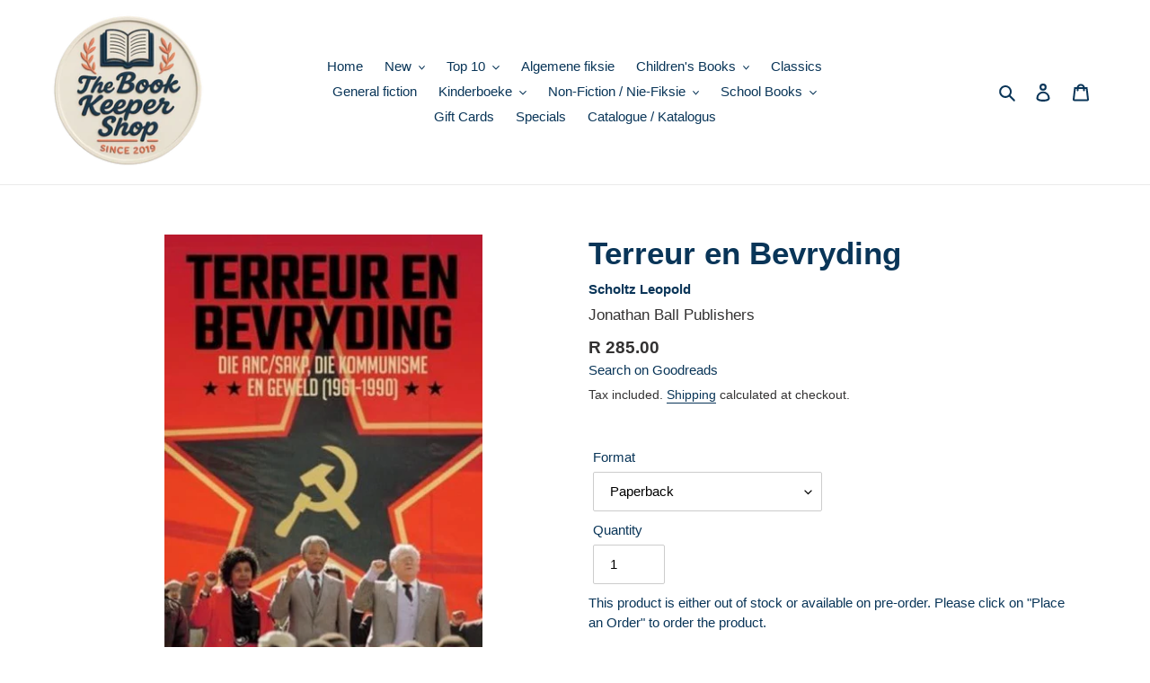

--- FILE ---
content_type: text/html; charset=utf-8
request_url: https://www.thebookkeepershop.co.za/products/9781776191673
body_size: 22124
content:
<!doctype html>
<html class="no-js" lang="en">
<head>
  <meta charset="utf-8">
  <meta http-equiv="X-UA-Compatible" content="IE=edge,chrome=1">
  <meta name="viewport" content="width=device-width,initial-scale=1">
  <meta name="theme-color" content="#3a3a3a">
  <link rel="canonical" href="https://www.thebookkeepershop.co.za/products/9781776191673"><link rel="shortcut icon" href="//www.thebookkeepershop.co.za/cdn/shop/files/Default_product_image_32x32.png?v=1756446181" type="image/png"><title>Terreur en Bevryding - Leopold Scholtz
&ndash; The Book Keeper Shop</title><meta name="description" content="Wie vandag se ANC, sy beleid en regeerstyl wil verstaan, moet feitlik &#39;n eeu terug begin delf. &#39;n Deel van die antwoord lê in sy verhouding met die Suid-Afrikaanse Kommunistiese Party (SAKP) en die invloed van die kommunisme, asook die ANC/SAKP se optrede in ballingskap, skryf die politieke kommentator en historikus Leopold Scholtz. In Terreur en bevryding toon hy aan hoe die SAKP reeds in 1928 opdrag van die Kremlin ontvang het om die ANC te infiltreer. Die doel was om mettertyd die partyleiding oor te neem as deel van &#39;n beoogde revolusie in twee fases: &#39;n nasionaal demokratiese revolusie - &#39;n konsep wat steeds deel is van ANC-beleid - gevolg deur &#39;n Marxisties-Leninistiese &quot;diktatuur van die proletariaat&quot;. Volgens Scholtz sou dit &#39;n immorele stelsel met beperkte vryheid meebring. Dit was ook die SAKP wat die dryfveer agter die gewapende stryd was. Scholtz plaas die kollig op die dodelike kombinasie van erge interne intoleransie en onbekwaamheid binne die ANC/SAKP in ballingskap, die korrupsie deur &#39;n deel van die leierskorps en die ernstige menseregtevergrype in die ANC se buitelandse kampe. Hy voer aan dat dit wat tans in Suid-Afrika op al drie regeringsvlakke gebeur &#39;n voortsetting is van &#39;n kultuur wat al tydens die alliansie se jare in ballingskap gevestig is."><!-- /snippets/social-meta-tags.liquid -->




<meta property="og:site_name" content="The Book Keeper Shop">
<meta property="og:url" content="https://www.thebookkeepershop.co.za/products/9781776191673">
<meta property="og:title" content="Terreur en Bevryding">
<meta property="og:type" content="product">
<meta property="og:description" content="Wie vandag se ANC, sy beleid en regeerstyl wil verstaan, moet feitlik &#39;n eeu terug begin delf. &#39;n Deel van die antwoord lê in sy verhouding met die Suid-Afrikaanse Kommunistiese Party (SAKP) en die invloed van die kommunisme, asook die ANC/SAKP se optrede in ballingskap, skryf die politieke kommentator en historikus Leopold Scholtz. In Terreur en bevryding toon hy aan hoe die SAKP reeds in 1928 opdrag van die Kremlin ontvang het om die ANC te infiltreer. Die doel was om mettertyd die partyleiding oor te neem as deel van &#39;n beoogde revolusie in twee fases: &#39;n nasionaal demokratiese revolusie - &#39;n konsep wat steeds deel is van ANC-beleid - gevolg deur &#39;n Marxisties-Leninistiese &quot;diktatuur van die proletariaat&quot;. Volgens Scholtz sou dit &#39;n immorele stelsel met beperkte vryheid meebring. Dit was ook die SAKP wat die dryfveer agter die gewapende stryd was. Scholtz plaas die kollig op die dodelike kombinasie van erge interne intoleransie en onbekwaamheid binne die ANC/SAKP in ballingskap, die korrupsie deur &#39;n deel van die leierskorps en die ernstige menseregtevergrype in die ANC se buitelandse kampe. Hy voer aan dat dit wat tans in Suid-Afrika op al drie regeringsvlakke gebeur &#39;n voortsetting is van &#39;n kultuur wat al tydens die alliansie se jare in ballingskap gevestig is.">

  <meta property="og:price:amount" content="285.00">
  <meta property="og:price:currency" content="ZAR">

<meta property="og:image" content="http://www.thebookkeepershop.co.za/cdn/shop/files/9781776191673_e6603c16-5f34-42cf-8009-896b0fa3f961_1200x1200.jpg?v=1749691775">
<meta property="og:image:secure_url" content="https://www.thebookkeepershop.co.za/cdn/shop/files/9781776191673_e6603c16-5f34-42cf-8009-896b0fa3f961_1200x1200.jpg?v=1749691775">


<meta name="twitter:card" content="summary_large_image">
<meta name="twitter:title" content="Terreur en Bevryding">
<meta name="twitter:description" content="Wie vandag se ANC, sy beleid en regeerstyl wil verstaan, moet feitlik &#39;n eeu terug begin delf. &#39;n Deel van die antwoord lê in sy verhouding met die Suid-Afrikaanse Kommunistiese Party (SAKP) en die invloed van die kommunisme, asook die ANC/SAKP se optrede in ballingskap, skryf die politieke kommentator en historikus Leopold Scholtz. In Terreur en bevryding toon hy aan hoe die SAKP reeds in 1928 opdrag van die Kremlin ontvang het om die ANC te infiltreer. Die doel was om mettertyd die partyleiding oor te neem as deel van &#39;n beoogde revolusie in twee fases: &#39;n nasionaal demokratiese revolusie - &#39;n konsep wat steeds deel is van ANC-beleid - gevolg deur &#39;n Marxisties-Leninistiese &quot;diktatuur van die proletariaat&quot;. Volgens Scholtz sou dit &#39;n immorele stelsel met beperkte vryheid meebring. Dit was ook die SAKP wat die dryfveer agter die gewapende stryd was. Scholtz plaas die kollig op die dodelike kombinasie van erge interne intoleransie en onbekwaamheid binne die ANC/SAKP in ballingskap, die korrupsie deur &#39;n deel van die leierskorps en die ernstige menseregtevergrype in die ANC se buitelandse kampe. Hy voer aan dat dit wat tans in Suid-Afrika op al drie regeringsvlakke gebeur &#39;n voortsetting is van &#39;n kultuur wat al tydens die alliansie se jare in ballingskap gevestig is.">


  <link href="//www.thebookkeepershop.co.za/cdn/shop/t/1/assets/theme.scss.css?v=162973131299613730431759259394" rel="stylesheet" type="text/css" media="all" />

  <script>
    var theme = {
      breakpoints: {
        medium: 750,
        large: 990,
        widescreen: 1400
      },
      strings: {
        addToCart: "Add to cart",
        soldOut: "Sold out",
        unavailable: "Unavailable",
        regularPrice: "Regular price",
        salePrice: "Sale price",
        sale: "Sale",
        fromLowestPrice: "from [price]",
        vendor: "Vendor",
        showMore: "Show More",
        showLess: "Show Less",
        searchFor: "Search for",
        addressError: "Error looking up that address",
        addressNoResults: "No results for that address",
        addressQueryLimit: "You have exceeded the Google API usage limit. Consider upgrading to a \u003ca href=\"https:\/\/developers.google.com\/maps\/premium\/usage-limits\"\u003ePremium Plan\u003c\/a\u003e.",
        authError: "There was a problem authenticating your Google Maps account.",
        newWindow: "Opens in a new window.",
        external: "Opens external website.",
        newWindowExternal: "Opens external website in a new window.",
        removeLabel: "Remove [product]",
        update: "Update",
        quantity: "Quantity",
        discountedTotal: "Discounted total",
        regularTotal: "Regular total",
        priceColumn: "See Price column for discount details.",
        quantityMinimumMessage: "Quantity must be 1 or more",
        cartError: "There was an error while updating your cart. Please try again.",
        removedItemMessage: "Removed \u003cspan class=\"cart__removed-product-details\"\u003e([quantity]) [link]\u003c\/span\u003e from your cart.",
        unitPrice: "Unit price",
        unitPriceSeparator: "per",
        oneCartCount: "1 item",
        otherCartCount: "[count] items",
        quantityLabel: "Quantity: [count]",
        products: "Products",
        loading: "Loading",
        number_of_results: "[result_number] of [results_count]",
        number_of_results_found: "[results_count] results found",
        one_result_found: "1 result found"
      },
      moneyFormat: "R {{amount}}",
      moneyFormatWithCurrency: "R {{amount}} ZAR",
      settings: {
        predictiveSearchEnabled: true,
        predictiveSearchShowPrice: false,
        predictiveSearchShowVendor: false
      }
    }

    document.documentElement.className = document.documentElement.className.replace('no-js', 'js');
  </script><script src="//www.thebookkeepershop.co.za/cdn/shop/t/1/assets/lazysizes.js?v=94224023136283657951586356560" async="async"></script>
  <script src="//www.thebookkeepershop.co.za/cdn/shop/t/1/assets/vendor.js?v=85833464202832145531586356562" defer="defer"></script>
  <script src="//www.thebookkeepershop.co.za/cdn/shop/t/1/assets/theme.js?v=89031576585505892971756472284" defer="defer"></script>


  
  <script>window.performance && window.performance.mark && window.performance.mark('shopify.content_for_header.start');</script><meta name="google-site-verification" content="iPMDX4B6OIEh3WuTzwgWHyLR_J0H1nZbKRcURniP3KY">
<meta id="shopify-digital-wallet" name="shopify-digital-wallet" content="/26829160559/digital_wallets/dialog">
<link rel="alternate" type="application/json+oembed" href="https://www.thebookkeepershop.co.za/products/9781776191673.oembed">
<script async="async" src="/checkouts/internal/preloads.js?locale=en-ZA"></script>
<script id="shopify-features" type="application/json">{"accessToken":"d82987994d5c0fc79094680de14f199b","betas":["rich-media-storefront-analytics"],"domain":"www.thebookkeepershop.co.za","predictiveSearch":true,"shopId":26829160559,"locale":"en"}</script>
<script>var Shopify = Shopify || {};
Shopify.shop = "the-bookkeeper-shop.myshopify.com";
Shopify.locale = "en";
Shopify.currency = {"active":"ZAR","rate":"1.0"};
Shopify.country = "ZA";
Shopify.theme = {"name":"Debut","id":79345254511,"schema_name":"Debut","schema_version":"16.5.2","theme_store_id":796,"role":"main"};
Shopify.theme.handle = "null";
Shopify.theme.style = {"id":null,"handle":null};
Shopify.cdnHost = "www.thebookkeepershop.co.za/cdn";
Shopify.routes = Shopify.routes || {};
Shopify.routes.root = "/";</script>
<script type="module">!function(o){(o.Shopify=o.Shopify||{}).modules=!0}(window);</script>
<script>!function(o){function n(){var o=[];function n(){o.push(Array.prototype.slice.apply(arguments))}return n.q=o,n}var t=o.Shopify=o.Shopify||{};t.loadFeatures=n(),t.autoloadFeatures=n()}(window);</script>
<script id="shop-js-analytics" type="application/json">{"pageType":"product"}</script>
<script defer="defer" async type="module" src="//www.thebookkeepershop.co.za/cdn/shopifycloud/shop-js/modules/v2/client.init-shop-cart-sync_DlSlHazZ.en.esm.js"></script>
<script defer="defer" async type="module" src="//www.thebookkeepershop.co.za/cdn/shopifycloud/shop-js/modules/v2/chunk.common_D16XZWos.esm.js"></script>
<script type="module">
  await import("//www.thebookkeepershop.co.za/cdn/shopifycloud/shop-js/modules/v2/client.init-shop-cart-sync_DlSlHazZ.en.esm.js");
await import("//www.thebookkeepershop.co.za/cdn/shopifycloud/shop-js/modules/v2/chunk.common_D16XZWos.esm.js");

  window.Shopify.SignInWithShop?.initShopCartSync?.({"fedCMEnabled":true,"windoidEnabled":true});

</script>
<script>(function() {
  var isLoaded = false;
  function asyncLoad() {
    if (isLoaded) return;
    isLoaded = true;
    var urls = ["https:\/\/po.kaktusapp.com\/storage\/js\/kaktus_preorder-the-bookkeeper-shop.myshopify.com.js?ver=92\u0026shop=the-bookkeeper-shop.myshopify.com"];
    for (var i = 0; i < urls.length; i++) {
      var s = document.createElement('script');
      s.type = 'text/javascript';
      s.async = true;
      s.src = urls[i];
      var x = document.getElementsByTagName('script')[0];
      x.parentNode.insertBefore(s, x);
    }
  };
  if(window.attachEvent) {
    window.attachEvent('onload', asyncLoad);
  } else {
    window.addEventListener('load', asyncLoad, false);
  }
})();</script>
<script id="__st">var __st={"a":26829160559,"offset":7200,"reqid":"4cdb4d2b-b4c4-49fe-92c0-050af368f55a-1768586206","pageurl":"www.thebookkeepershop.co.za\/products\/9781776191673","u":"27ddf8dd51bc","p":"product","rtyp":"product","rid":6965659697263};</script>
<script>window.ShopifyPaypalV4VisibilityTracking = true;</script>
<script id="captcha-bootstrap">!function(){'use strict';const t='contact',e='account',n='new_comment',o=[[t,t],['blogs',n],['comments',n],[t,'customer']],c=[[e,'customer_login'],[e,'guest_login'],[e,'recover_customer_password'],[e,'create_customer']],r=t=>t.map((([t,e])=>`form[action*='/${t}']:not([data-nocaptcha='true']) input[name='form_type'][value='${e}']`)).join(','),a=t=>()=>t?[...document.querySelectorAll(t)].map((t=>t.form)):[];function s(){const t=[...o],e=r(t);return a(e)}const i='password',u='form_key',d=['recaptcha-v3-token','g-recaptcha-response','h-captcha-response',i],f=()=>{try{return window.sessionStorage}catch{return}},m='__shopify_v',_=t=>t.elements[u];function p(t,e,n=!1){try{const o=window.sessionStorage,c=JSON.parse(o.getItem(e)),{data:r}=function(t){const{data:e,action:n}=t;return t[m]||n?{data:e,action:n}:{data:t,action:n}}(c);for(const[e,n]of Object.entries(r))t.elements[e]&&(t.elements[e].value=n);n&&o.removeItem(e)}catch(o){console.error('form repopulation failed',{error:o})}}const l='form_type',E='cptcha';function T(t){t.dataset[E]=!0}const w=window,h=w.document,L='Shopify',v='ce_forms',y='captcha';let A=!1;((t,e)=>{const n=(g='f06e6c50-85a8-45c8-87d0-21a2b65856fe',I='https://cdn.shopify.com/shopifycloud/storefront-forms-hcaptcha/ce_storefront_forms_captcha_hcaptcha.v1.5.2.iife.js',D={infoText:'Protected by hCaptcha',privacyText:'Privacy',termsText:'Terms'},(t,e,n)=>{const o=w[L][v],c=o.bindForm;if(c)return c(t,g,e,D).then(n);var r;o.q.push([[t,g,e,D],n]),r=I,A||(h.body.append(Object.assign(h.createElement('script'),{id:'captcha-provider',async:!0,src:r})),A=!0)});var g,I,D;w[L]=w[L]||{},w[L][v]=w[L][v]||{},w[L][v].q=[],w[L][y]=w[L][y]||{},w[L][y].protect=function(t,e){n(t,void 0,e),T(t)},Object.freeze(w[L][y]),function(t,e,n,w,h,L){const[v,y,A,g]=function(t,e,n){const i=e?o:[],u=t?c:[],d=[...i,...u],f=r(d),m=r(i),_=r(d.filter((([t,e])=>n.includes(e))));return[a(f),a(m),a(_),s()]}(w,h,L),I=t=>{const e=t.target;return e instanceof HTMLFormElement?e:e&&e.form},D=t=>v().includes(t);t.addEventListener('submit',(t=>{const e=I(t);if(!e)return;const n=D(e)&&!e.dataset.hcaptchaBound&&!e.dataset.recaptchaBound,o=_(e),c=g().includes(e)&&(!o||!o.value);(n||c)&&t.preventDefault(),c&&!n&&(function(t){try{if(!f())return;!function(t){const e=f();if(!e)return;const n=_(t);if(!n)return;const o=n.value;o&&e.removeItem(o)}(t);const e=Array.from(Array(32),(()=>Math.random().toString(36)[2])).join('');!function(t,e){_(t)||t.append(Object.assign(document.createElement('input'),{type:'hidden',name:u})),t.elements[u].value=e}(t,e),function(t,e){const n=f();if(!n)return;const o=[...t.querySelectorAll(`input[type='${i}']`)].map((({name:t})=>t)),c=[...d,...o],r={};for(const[a,s]of new FormData(t).entries())c.includes(a)||(r[a]=s);n.setItem(e,JSON.stringify({[m]:1,action:t.action,data:r}))}(t,e)}catch(e){console.error('failed to persist form',e)}}(e),e.submit())}));const S=(t,e)=>{t&&!t.dataset[E]&&(n(t,e.some((e=>e===t))),T(t))};for(const o of['focusin','change'])t.addEventListener(o,(t=>{const e=I(t);D(e)&&S(e,y())}));const B=e.get('form_key'),M=e.get(l),P=B&&M;t.addEventListener('DOMContentLoaded',(()=>{const t=y();if(P)for(const e of t)e.elements[l].value===M&&p(e,B);[...new Set([...A(),...v().filter((t=>'true'===t.dataset.shopifyCaptcha))])].forEach((e=>S(e,t)))}))}(h,new URLSearchParams(w.location.search),n,t,e,['guest_login'])})(!0,!0)}();</script>
<script integrity="sha256-4kQ18oKyAcykRKYeNunJcIwy7WH5gtpwJnB7kiuLZ1E=" data-source-attribution="shopify.loadfeatures" defer="defer" src="//www.thebookkeepershop.co.za/cdn/shopifycloud/storefront/assets/storefront/load_feature-a0a9edcb.js" crossorigin="anonymous"></script>
<script data-source-attribution="shopify.dynamic_checkout.dynamic.init">var Shopify=Shopify||{};Shopify.PaymentButton=Shopify.PaymentButton||{isStorefrontPortableWallets:!0,init:function(){window.Shopify.PaymentButton.init=function(){};var t=document.createElement("script");t.src="https://www.thebookkeepershop.co.za/cdn/shopifycloud/portable-wallets/latest/portable-wallets.en.js",t.type="module",document.head.appendChild(t)}};
</script>
<script data-source-attribution="shopify.dynamic_checkout.buyer_consent">
  function portableWalletsHideBuyerConsent(e){var t=document.getElementById("shopify-buyer-consent"),n=document.getElementById("shopify-subscription-policy-button");t&&n&&(t.classList.add("hidden"),t.setAttribute("aria-hidden","true"),n.removeEventListener("click",e))}function portableWalletsShowBuyerConsent(e){var t=document.getElementById("shopify-buyer-consent"),n=document.getElementById("shopify-subscription-policy-button");t&&n&&(t.classList.remove("hidden"),t.removeAttribute("aria-hidden"),n.addEventListener("click",e))}window.Shopify?.PaymentButton&&(window.Shopify.PaymentButton.hideBuyerConsent=portableWalletsHideBuyerConsent,window.Shopify.PaymentButton.showBuyerConsent=portableWalletsShowBuyerConsent);
</script>
<script data-source-attribution="shopify.dynamic_checkout.cart.bootstrap">document.addEventListener("DOMContentLoaded",(function(){function t(){return document.querySelector("shopify-accelerated-checkout-cart, shopify-accelerated-checkout")}if(t())Shopify.PaymentButton.init();else{new MutationObserver((function(e,n){t()&&(Shopify.PaymentButton.init(),n.disconnect())})).observe(document.body,{childList:!0,subtree:!0})}}));
</script>

<script>window.performance && window.performance.mark && window.performance.mark('shopify.content_for_header.end');</script>
<link href="https://monorail-edge.shopifysvc.com" rel="dns-prefetch">
<script>(function(){if ("sendBeacon" in navigator && "performance" in window) {try {var session_token_from_headers = performance.getEntriesByType('navigation')[0].serverTiming.find(x => x.name == '_s').description;} catch {var session_token_from_headers = undefined;}var session_cookie_matches = document.cookie.match(/_shopify_s=([^;]*)/);var session_token_from_cookie = session_cookie_matches && session_cookie_matches.length === 2 ? session_cookie_matches[1] : "";var session_token = session_token_from_headers || session_token_from_cookie || "";function handle_abandonment_event(e) {var entries = performance.getEntries().filter(function(entry) {return /monorail-edge.shopifysvc.com/.test(entry.name);});if (!window.abandonment_tracked && entries.length === 0) {window.abandonment_tracked = true;var currentMs = Date.now();var navigation_start = performance.timing.navigationStart;var payload = {shop_id: 26829160559,url: window.location.href,navigation_start,duration: currentMs - navigation_start,session_token,page_type: "product"};window.navigator.sendBeacon("https://monorail-edge.shopifysvc.com/v1/produce", JSON.stringify({schema_id: "online_store_buyer_site_abandonment/1.1",payload: payload,metadata: {event_created_at_ms: currentMs,event_sent_at_ms: currentMs}}));}}window.addEventListener('pagehide', handle_abandonment_event);}}());</script>
<script id="web-pixels-manager-setup">(function e(e,d,r,n,o){if(void 0===o&&(o={}),!Boolean(null===(a=null===(i=window.Shopify)||void 0===i?void 0:i.analytics)||void 0===a?void 0:a.replayQueue)){var i,a;window.Shopify=window.Shopify||{};var t=window.Shopify;t.analytics=t.analytics||{};var s=t.analytics;s.replayQueue=[],s.publish=function(e,d,r){return s.replayQueue.push([e,d,r]),!0};try{self.performance.mark("wpm:start")}catch(e){}var l=function(){var e={modern:/Edge?\/(1{2}[4-9]|1[2-9]\d|[2-9]\d{2}|\d{4,})\.\d+(\.\d+|)|Firefox\/(1{2}[4-9]|1[2-9]\d|[2-9]\d{2}|\d{4,})\.\d+(\.\d+|)|Chrom(ium|e)\/(9{2}|\d{3,})\.\d+(\.\d+|)|(Maci|X1{2}).+ Version\/(15\.\d+|(1[6-9]|[2-9]\d|\d{3,})\.\d+)([,.]\d+|)( \(\w+\)|)( Mobile\/\w+|) Safari\/|Chrome.+OPR\/(9{2}|\d{3,})\.\d+\.\d+|(CPU[ +]OS|iPhone[ +]OS|CPU[ +]iPhone|CPU IPhone OS|CPU iPad OS)[ +]+(15[._]\d+|(1[6-9]|[2-9]\d|\d{3,})[._]\d+)([._]\d+|)|Android:?[ /-](13[3-9]|1[4-9]\d|[2-9]\d{2}|\d{4,})(\.\d+|)(\.\d+|)|Android.+Firefox\/(13[5-9]|1[4-9]\d|[2-9]\d{2}|\d{4,})\.\d+(\.\d+|)|Android.+Chrom(ium|e)\/(13[3-9]|1[4-9]\d|[2-9]\d{2}|\d{4,})\.\d+(\.\d+|)|SamsungBrowser\/([2-9]\d|\d{3,})\.\d+/,legacy:/Edge?\/(1[6-9]|[2-9]\d|\d{3,})\.\d+(\.\d+|)|Firefox\/(5[4-9]|[6-9]\d|\d{3,})\.\d+(\.\d+|)|Chrom(ium|e)\/(5[1-9]|[6-9]\d|\d{3,})\.\d+(\.\d+|)([\d.]+$|.*Safari\/(?![\d.]+ Edge\/[\d.]+$))|(Maci|X1{2}).+ Version\/(10\.\d+|(1[1-9]|[2-9]\d|\d{3,})\.\d+)([,.]\d+|)( \(\w+\)|)( Mobile\/\w+|) Safari\/|Chrome.+OPR\/(3[89]|[4-9]\d|\d{3,})\.\d+\.\d+|(CPU[ +]OS|iPhone[ +]OS|CPU[ +]iPhone|CPU IPhone OS|CPU iPad OS)[ +]+(10[._]\d+|(1[1-9]|[2-9]\d|\d{3,})[._]\d+)([._]\d+|)|Android:?[ /-](13[3-9]|1[4-9]\d|[2-9]\d{2}|\d{4,})(\.\d+|)(\.\d+|)|Mobile Safari.+OPR\/([89]\d|\d{3,})\.\d+\.\d+|Android.+Firefox\/(13[5-9]|1[4-9]\d|[2-9]\d{2}|\d{4,})\.\d+(\.\d+|)|Android.+Chrom(ium|e)\/(13[3-9]|1[4-9]\d|[2-9]\d{2}|\d{4,})\.\d+(\.\d+|)|Android.+(UC? ?Browser|UCWEB|U3)[ /]?(15\.([5-9]|\d{2,})|(1[6-9]|[2-9]\d|\d{3,})\.\d+)\.\d+|SamsungBrowser\/(5\.\d+|([6-9]|\d{2,})\.\d+)|Android.+MQ{2}Browser\/(14(\.(9|\d{2,})|)|(1[5-9]|[2-9]\d|\d{3,})(\.\d+|))(\.\d+|)|K[Aa][Ii]OS\/(3\.\d+|([4-9]|\d{2,})\.\d+)(\.\d+|)/},d=e.modern,r=e.legacy,n=navigator.userAgent;return n.match(d)?"modern":n.match(r)?"legacy":"unknown"}(),u="modern"===l?"modern":"legacy",c=(null!=n?n:{modern:"",legacy:""})[u],f=function(e){return[e.baseUrl,"/wpm","/b",e.hashVersion,"modern"===e.buildTarget?"m":"l",".js"].join("")}({baseUrl:d,hashVersion:r,buildTarget:u}),m=function(e){var d=e.version,r=e.bundleTarget,n=e.surface,o=e.pageUrl,i=e.monorailEndpoint;return{emit:function(e){var a=e.status,t=e.errorMsg,s=(new Date).getTime(),l=JSON.stringify({metadata:{event_sent_at_ms:s},events:[{schema_id:"web_pixels_manager_load/3.1",payload:{version:d,bundle_target:r,page_url:o,status:a,surface:n,error_msg:t},metadata:{event_created_at_ms:s}}]});if(!i)return console&&console.warn&&console.warn("[Web Pixels Manager] No Monorail endpoint provided, skipping logging."),!1;try{return self.navigator.sendBeacon.bind(self.navigator)(i,l)}catch(e){}var u=new XMLHttpRequest;try{return u.open("POST",i,!0),u.setRequestHeader("Content-Type","text/plain"),u.send(l),!0}catch(e){return console&&console.warn&&console.warn("[Web Pixels Manager] Got an unhandled error while logging to Monorail."),!1}}}}({version:r,bundleTarget:l,surface:e.surface,pageUrl:self.location.href,monorailEndpoint:e.monorailEndpoint});try{o.browserTarget=l,function(e){var d=e.src,r=e.async,n=void 0===r||r,o=e.onload,i=e.onerror,a=e.sri,t=e.scriptDataAttributes,s=void 0===t?{}:t,l=document.createElement("script"),u=document.querySelector("head"),c=document.querySelector("body");if(l.async=n,l.src=d,a&&(l.integrity=a,l.crossOrigin="anonymous"),s)for(var f in s)if(Object.prototype.hasOwnProperty.call(s,f))try{l.dataset[f]=s[f]}catch(e){}if(o&&l.addEventListener("load",o),i&&l.addEventListener("error",i),u)u.appendChild(l);else{if(!c)throw new Error("Did not find a head or body element to append the script");c.appendChild(l)}}({src:f,async:!0,onload:function(){if(!function(){var e,d;return Boolean(null===(d=null===(e=window.Shopify)||void 0===e?void 0:e.analytics)||void 0===d?void 0:d.initialized)}()){var d=window.webPixelsManager.init(e)||void 0;if(d){var r=window.Shopify.analytics;r.replayQueue.forEach((function(e){var r=e[0],n=e[1],o=e[2];d.publishCustomEvent(r,n,o)})),r.replayQueue=[],r.publish=d.publishCustomEvent,r.visitor=d.visitor,r.initialized=!0}}},onerror:function(){return m.emit({status:"failed",errorMsg:"".concat(f," has failed to load")})},sri:function(e){var d=/^sha384-[A-Za-z0-9+/=]+$/;return"string"==typeof e&&d.test(e)}(c)?c:"",scriptDataAttributes:o}),m.emit({status:"loading"})}catch(e){m.emit({status:"failed",errorMsg:(null==e?void 0:e.message)||"Unknown error"})}}})({shopId: 26829160559,storefrontBaseUrl: "https://www.thebookkeepershop.co.za",extensionsBaseUrl: "https://extensions.shopifycdn.com/cdn/shopifycloud/web-pixels-manager",monorailEndpoint: "https://monorail-edge.shopifysvc.com/unstable/produce_batch",surface: "storefront-renderer",enabledBetaFlags: ["2dca8a86"],webPixelsConfigList: [{"id":"846201120","configuration":"{\"config\":\"{\\\"google_tag_ids\\\":[\\\"G-1DVB167THD\\\",\\\"GT-WPQVX8D\\\"],\\\"target_country\\\":\\\"ZA\\\",\\\"gtag_events\\\":[{\\\"type\\\":\\\"begin_checkout\\\",\\\"action_label\\\":[\\\"G-1DVB167THD\\\",\\\"AW-762604214\\\/EP8oCPvrz-IDELbV0esC\\\"]},{\\\"type\\\":\\\"search\\\",\\\"action_label\\\":[\\\"G-1DVB167THD\\\",\\\"AW-762604214\\\/V7etCP7rz-IDELbV0esC\\\"]},{\\\"type\\\":\\\"view_item\\\",\\\"action_label\\\":[\\\"G-1DVB167THD\\\",\\\"AW-762604214\\\/0x-yCMnpz-IDELbV0esC\\\",\\\"MC-2L3TNZX99F\\\"]},{\\\"type\\\":\\\"purchase\\\",\\\"action_label\\\":[\\\"G-1DVB167THD\\\",\\\"AW-762604214\\\/n_KwCMbpz-IDELbV0esC\\\",\\\"MC-2L3TNZX99F\\\"]},{\\\"type\\\":\\\"page_view\\\",\\\"action_label\\\":[\\\"G-1DVB167THD\\\",\\\"AW-762604214\\\/SSnZCMPpz-IDELbV0esC\\\",\\\"MC-2L3TNZX99F\\\"]},{\\\"type\\\":\\\"add_payment_info\\\",\\\"action_label\\\":[\\\"G-1DVB167THD\\\",\\\"AW-762604214\\\/FL4-CIHsz-IDELbV0esC\\\"]},{\\\"type\\\":\\\"add_to_cart\\\",\\\"action_label\\\":[\\\"G-1DVB167THD\\\",\\\"AW-762604214\\\/f2FaCMzpz-IDELbV0esC\\\"]}],\\\"enable_monitoring_mode\\\":false}\"}","eventPayloadVersion":"v1","runtimeContext":"OPEN","scriptVersion":"b2a88bafab3e21179ed38636efcd8a93","type":"APP","apiClientId":1780363,"privacyPurposes":[],"dataSharingAdjustments":{"protectedCustomerApprovalScopes":["read_customer_address","read_customer_email","read_customer_name","read_customer_personal_data","read_customer_phone"]}},{"id":"112296224","eventPayloadVersion":"1","runtimeContext":"LAX","scriptVersion":"14","type":"CUSTOM","privacyPurposes":["ANALYTICS","MARKETING","PREFERENCES","SALE_OF_DATA"],"name":"Google Tag Manager"},{"id":"shopify-app-pixel","configuration":"{}","eventPayloadVersion":"v1","runtimeContext":"STRICT","scriptVersion":"0450","apiClientId":"shopify-pixel","type":"APP","privacyPurposes":["ANALYTICS","MARKETING"]},{"id":"shopify-custom-pixel","eventPayloadVersion":"v1","runtimeContext":"LAX","scriptVersion":"0450","apiClientId":"shopify-pixel","type":"CUSTOM","privacyPurposes":["ANALYTICS","MARKETING"]}],isMerchantRequest: false,initData: {"shop":{"name":"The Book Keeper Shop","paymentSettings":{"currencyCode":"ZAR"},"myshopifyDomain":"the-bookkeeper-shop.myshopify.com","countryCode":"ZA","storefrontUrl":"https:\/\/www.thebookkeepershop.co.za"},"customer":null,"cart":null,"checkout":null,"productVariants":[{"price":{"amount":285.0,"currencyCode":"ZAR"},"product":{"title":"Terreur en Bevryding","vendor":"Jonathan Ball Publishers","id":"6965659697263","untranslatedTitle":"Terreur en Bevryding","url":"\/products\/9781776191673","type":"Nie-fiksie (Afrikaans)"},"id":"40777175105647","image":{"src":"\/\/www.thebookkeepershop.co.za\/cdn\/shop\/files\/9781776191673_e6603c16-5f34-42cf-8009-896b0fa3f961.jpg?v=1749691775"},"sku":"9781776191673","title":"Paperback","untranslatedTitle":"Paperback"}],"purchasingCompany":null},},"https://www.thebookkeepershop.co.za/cdn","fcfee988w5aeb613cpc8e4bc33m6693e112",{"modern":"","legacy":""},{"shopId":"26829160559","storefrontBaseUrl":"https:\/\/www.thebookkeepershop.co.za","extensionBaseUrl":"https:\/\/extensions.shopifycdn.com\/cdn\/shopifycloud\/web-pixels-manager","surface":"storefront-renderer","enabledBetaFlags":"[\"2dca8a86\"]","isMerchantRequest":"false","hashVersion":"fcfee988w5aeb613cpc8e4bc33m6693e112","publish":"custom","events":"[[\"page_viewed\",{}],[\"product_viewed\",{\"productVariant\":{\"price\":{\"amount\":285.0,\"currencyCode\":\"ZAR\"},\"product\":{\"title\":\"Terreur en Bevryding\",\"vendor\":\"Jonathan Ball Publishers\",\"id\":\"6965659697263\",\"untranslatedTitle\":\"Terreur en Bevryding\",\"url\":\"\/products\/9781776191673\",\"type\":\"Nie-fiksie (Afrikaans)\"},\"id\":\"40777175105647\",\"image\":{\"src\":\"\/\/www.thebookkeepershop.co.za\/cdn\/shop\/files\/9781776191673_e6603c16-5f34-42cf-8009-896b0fa3f961.jpg?v=1749691775\"},\"sku\":\"9781776191673\",\"title\":\"Paperback\",\"untranslatedTitle\":\"Paperback\"}}]]"});</script><script>
  window.ShopifyAnalytics = window.ShopifyAnalytics || {};
  window.ShopifyAnalytics.meta = window.ShopifyAnalytics.meta || {};
  window.ShopifyAnalytics.meta.currency = 'ZAR';
  var meta = {"product":{"id":6965659697263,"gid":"gid:\/\/shopify\/Product\/6965659697263","vendor":"Jonathan Ball Publishers","type":"Nie-fiksie (Afrikaans)","handle":"9781776191673","variants":[{"id":40777175105647,"price":28500,"name":"Terreur en Bevryding - Paperback","public_title":"Paperback","sku":"9781776191673"}],"remote":false},"page":{"pageType":"product","resourceType":"product","resourceId":6965659697263,"requestId":"4cdb4d2b-b4c4-49fe-92c0-050af368f55a-1768586206"}};
  for (var attr in meta) {
    window.ShopifyAnalytics.meta[attr] = meta[attr];
  }
</script>
<script class="analytics">
  (function () {
    var customDocumentWrite = function(content) {
      var jquery = null;

      if (window.jQuery) {
        jquery = window.jQuery;
      } else if (window.Checkout && window.Checkout.$) {
        jquery = window.Checkout.$;
      }

      if (jquery) {
        jquery('body').append(content);
      }
    };

    var hasLoggedConversion = function(token) {
      if (token) {
        return document.cookie.indexOf('loggedConversion=' + token) !== -1;
      }
      return false;
    }

    var setCookieIfConversion = function(token) {
      if (token) {
        var twoMonthsFromNow = new Date(Date.now());
        twoMonthsFromNow.setMonth(twoMonthsFromNow.getMonth() + 2);

        document.cookie = 'loggedConversion=' + token + '; expires=' + twoMonthsFromNow;
      }
    }

    var trekkie = window.ShopifyAnalytics.lib = window.trekkie = window.trekkie || [];
    if (trekkie.integrations) {
      return;
    }
    trekkie.methods = [
      'identify',
      'page',
      'ready',
      'track',
      'trackForm',
      'trackLink'
    ];
    trekkie.factory = function(method) {
      return function() {
        var args = Array.prototype.slice.call(arguments);
        args.unshift(method);
        trekkie.push(args);
        return trekkie;
      };
    };
    for (var i = 0; i < trekkie.methods.length; i++) {
      var key = trekkie.methods[i];
      trekkie[key] = trekkie.factory(key);
    }
    trekkie.load = function(config) {
      trekkie.config = config || {};
      trekkie.config.initialDocumentCookie = document.cookie;
      var first = document.getElementsByTagName('script')[0];
      var script = document.createElement('script');
      script.type = 'text/javascript';
      script.onerror = function(e) {
        var scriptFallback = document.createElement('script');
        scriptFallback.type = 'text/javascript';
        scriptFallback.onerror = function(error) {
                var Monorail = {
      produce: function produce(monorailDomain, schemaId, payload) {
        var currentMs = new Date().getTime();
        var event = {
          schema_id: schemaId,
          payload: payload,
          metadata: {
            event_created_at_ms: currentMs,
            event_sent_at_ms: currentMs
          }
        };
        return Monorail.sendRequest("https://" + monorailDomain + "/v1/produce", JSON.stringify(event));
      },
      sendRequest: function sendRequest(endpointUrl, payload) {
        // Try the sendBeacon API
        if (window && window.navigator && typeof window.navigator.sendBeacon === 'function' && typeof window.Blob === 'function' && !Monorail.isIos12()) {
          var blobData = new window.Blob([payload], {
            type: 'text/plain'
          });

          if (window.navigator.sendBeacon(endpointUrl, blobData)) {
            return true;
          } // sendBeacon was not successful

        } // XHR beacon

        var xhr = new XMLHttpRequest();

        try {
          xhr.open('POST', endpointUrl);
          xhr.setRequestHeader('Content-Type', 'text/plain');
          xhr.send(payload);
        } catch (e) {
          console.log(e);
        }

        return false;
      },
      isIos12: function isIos12() {
        return window.navigator.userAgent.lastIndexOf('iPhone; CPU iPhone OS 12_') !== -1 || window.navigator.userAgent.lastIndexOf('iPad; CPU OS 12_') !== -1;
      }
    };
    Monorail.produce('monorail-edge.shopifysvc.com',
      'trekkie_storefront_load_errors/1.1',
      {shop_id: 26829160559,
      theme_id: 79345254511,
      app_name: "storefront",
      context_url: window.location.href,
      source_url: "//www.thebookkeepershop.co.za/cdn/s/trekkie.storefront.cd680fe47e6c39ca5d5df5f0a32d569bc48c0f27.min.js"});

        };
        scriptFallback.async = true;
        scriptFallback.src = '//www.thebookkeepershop.co.za/cdn/s/trekkie.storefront.cd680fe47e6c39ca5d5df5f0a32d569bc48c0f27.min.js';
        first.parentNode.insertBefore(scriptFallback, first);
      };
      script.async = true;
      script.src = '//www.thebookkeepershop.co.za/cdn/s/trekkie.storefront.cd680fe47e6c39ca5d5df5f0a32d569bc48c0f27.min.js';
      first.parentNode.insertBefore(script, first);
    };
    trekkie.load(
      {"Trekkie":{"appName":"storefront","development":false,"defaultAttributes":{"shopId":26829160559,"isMerchantRequest":null,"themeId":79345254511,"themeCityHash":"1515088257064195993","contentLanguage":"en","currency":"ZAR","eventMetadataId":"68c1c4ff-a552-4dbc-b2e2-c003fe26e570"},"isServerSideCookieWritingEnabled":true,"monorailRegion":"shop_domain","enabledBetaFlags":["65f19447"]},"Session Attribution":{},"S2S":{"facebookCapiEnabled":false,"source":"trekkie-storefront-renderer","apiClientId":580111}}
    );

    var loaded = false;
    trekkie.ready(function() {
      if (loaded) return;
      loaded = true;

      window.ShopifyAnalytics.lib = window.trekkie;

      var originalDocumentWrite = document.write;
      document.write = customDocumentWrite;
      try { window.ShopifyAnalytics.merchantGoogleAnalytics.call(this); } catch(error) {};
      document.write = originalDocumentWrite;

      window.ShopifyAnalytics.lib.page(null,{"pageType":"product","resourceType":"product","resourceId":6965659697263,"requestId":"4cdb4d2b-b4c4-49fe-92c0-050af368f55a-1768586206","shopifyEmitted":true});

      var match = window.location.pathname.match(/checkouts\/(.+)\/(thank_you|post_purchase)/)
      var token = match? match[1]: undefined;
      if (!hasLoggedConversion(token)) {
        setCookieIfConversion(token);
        window.ShopifyAnalytics.lib.track("Viewed Product",{"currency":"ZAR","variantId":40777175105647,"productId":6965659697263,"productGid":"gid:\/\/shopify\/Product\/6965659697263","name":"Terreur en Bevryding - Paperback","price":"285.00","sku":"9781776191673","brand":"Jonathan Ball Publishers","variant":"Paperback","category":"Nie-fiksie (Afrikaans)","nonInteraction":true,"remote":false},undefined,undefined,{"shopifyEmitted":true});
      window.ShopifyAnalytics.lib.track("monorail:\/\/trekkie_storefront_viewed_product\/1.1",{"currency":"ZAR","variantId":40777175105647,"productId":6965659697263,"productGid":"gid:\/\/shopify\/Product\/6965659697263","name":"Terreur en Bevryding - Paperback","price":"285.00","sku":"9781776191673","brand":"Jonathan Ball Publishers","variant":"Paperback","category":"Nie-fiksie (Afrikaans)","nonInteraction":true,"remote":false,"referer":"https:\/\/www.thebookkeepershop.co.za\/products\/9781776191673"});
      }
    });


        var eventsListenerScript = document.createElement('script');
        eventsListenerScript.async = true;
        eventsListenerScript.src = "//www.thebookkeepershop.co.za/cdn/shopifycloud/storefront/assets/shop_events_listener-3da45d37.js";
        document.getElementsByTagName('head')[0].appendChild(eventsListenerScript);

})();</script>
<script
  defer
  src="https://www.thebookkeepershop.co.za/cdn/shopifycloud/perf-kit/shopify-perf-kit-3.0.4.min.js"
  data-application="storefront-renderer"
  data-shop-id="26829160559"
  data-render-region="gcp-us-central1"
  data-page-type="product"
  data-theme-instance-id="79345254511"
  data-theme-name="Debut"
  data-theme-version="16.5.2"
  data-monorail-region="shop_domain"
  data-resource-timing-sampling-rate="10"
  data-shs="true"
  data-shs-beacon="true"
  data-shs-export-with-fetch="true"
  data-shs-logs-sample-rate="1"
  data-shs-beacon-endpoint="https://www.thebookkeepershop.co.za/api/collect"
></script>
</head>


  
<body class="template-product">


  
  <a class="in-page-link visually-hidden skip-link" href="#MainContent">Skip to content</a><style data-shopify>

  .cart-popup {
    box-shadow: 1px 1px 10px 2px rgba(235, 235, 235, 0.5);
  }</style><div class="cart-popup-wrapper cart-popup-wrapper--hidden" role="dialog" aria-modal="true" aria-labelledby="CartPopupHeading" data-cart-popup-wrapper>
  <div class="cart-popup" data-cart-popup tabindex="-1">
    <div class="cart-popup__header">
      <h2 id="CartPopupHeading" class="cart-popup__heading">Just added to your cart</h2>
      <button class="cart-popup__close" aria-label="Close" data-cart-popup-close><svg aria-hidden="true" focusable="false" role="presentation" class="icon icon-close" viewBox="0 0 40 40"><path d="M23.868 20.015L39.117 4.78c1.11-1.108 1.11-2.77 0-3.877-1.109-1.108-2.773-1.108-3.882 0L19.986 16.137 4.737.904C3.628-.204 1.965-.204.856.904c-1.11 1.108-1.11 2.77 0 3.877l15.249 15.234L.855 35.248c-1.108 1.108-1.108 2.77 0 3.877.555.554 1.248.831 1.942.831s1.386-.277 1.94-.83l15.25-15.234 15.248 15.233c.555.554 1.248.831 1.941.831s1.387-.277 1.941-.83c1.11-1.109 1.11-2.77 0-3.878L23.868 20.015z" class="layer"/></svg></button>
    </div>
    <div class="cart-popup-item">
      <div class="cart-popup-item__image-wrapper hide" data-cart-popup-image-wrapper>
        <div class="cart-popup-item__image cart-popup-item__image--placeholder" data-cart-popup-image-placeholder>
          <div data-placeholder-size></div>
          <div class="placeholder-background placeholder-background--animation"></div>
        </div>
      </div>
      <div class="cart-popup-item__description">
        <div>
          <div class="cart-popup-item__title" data-cart-popup-title></div>
          <ul class="product-details" aria-label="Product details" data-cart-popup-product-details></ul>
        </div>
        <div class="cart-popup-item__quantity">
          <span class="visually-hidden" data-cart-popup-quantity-label></span>
          <span aria-hidden="true">Qty:</span>
          <span aria-hidden="true" data-cart-popup-quantity></span>
        </div>
      </div>
    </div>

    <a href="/cart" class="cart-popup__cta-link btn btn--secondary-accent">
      View cart (<span data-cart-popup-cart-quantity></span>)
    </a>

    <div class="cart-popup__dismiss">
      <button class="cart-popup__dismiss-button text-link text-link--accent" data-cart-popup-dismiss>
        Continue shopping
      </button>
    </div>
  </div>
</div>

<div id="shopify-section-header" class="shopify-section">

<div id="SearchDrawer" class="search-bar drawer drawer--top" role="dialog" aria-modal="true" aria-label="Search" data-predictive-search-drawer>
  <div class="search-bar__interior">
    <div class="search-form__container" data-search-form-container>
      <form class="search-form search-bar__form" action="/search" method="get" role="search">
        <div class="search-form__input-wrapper">
          <input
            type="text"
            name="q"
            placeholder="Search"
            role="combobox"
            aria-autocomplete="list"
            aria-owns="predictive-search-results"
            aria-expanded="false"
            aria-label="Search"
            aria-haspopup="listbox"
            class="search-form__input search-bar__input"
            data-predictive-search-drawer-input
          />
          <input type="hidden" name="options[prefix]" value="last" aria-hidden="true" />
          <div class="predictive-search-wrapper predictive-search-wrapper--drawer" data-predictive-search-mount="drawer"></div>
        </div>

        <button class="search-bar__submit search-form__submit"
          type="submit"
          data-search-form-submit>
          <svg aria-hidden="true" focusable="false" role="presentation" class="icon icon-search" viewBox="0 0 37 40"><path d="M35.6 36l-9.8-9.8c4.1-5.4 3.6-13.2-1.3-18.1-5.4-5.4-14.2-5.4-19.7 0-5.4 5.4-5.4 14.2 0 19.7 2.6 2.6 6.1 4.1 9.8 4.1 3 0 5.9-1 8.3-2.8l9.8 9.8c.4.4.9.6 1.4.6s1-.2 1.4-.6c.9-.9.9-2.1.1-2.9zm-20.9-8.2c-2.6 0-5.1-1-7-2.9-3.9-3.9-3.9-10.1 0-14C9.6 9 12.2 8 14.7 8s5.1 1 7 2.9c3.9 3.9 3.9 10.1 0 14-1.9 1.9-4.4 2.9-7 2.9z"/></svg>
          <span class="icon__fallback-text">Submit</span>
        </button>
      </form>

      <div class="search-bar__actions">
        <button type="button" class="btn--link search-bar__close js-drawer-close">
          <svg aria-hidden="true" focusable="false" role="presentation" class="icon icon-close" viewBox="0 0 40 40"><path d="M23.868 20.015L39.117 4.78c1.11-1.108 1.11-2.77 0-3.877-1.109-1.108-2.773-1.108-3.882 0L19.986 16.137 4.737.904C3.628-.204 1.965-.204.856.904c-1.11 1.108-1.11 2.77 0 3.877l15.249 15.234L.855 35.248c-1.108 1.108-1.108 2.77 0 3.877.555.554 1.248.831 1.942.831s1.386-.277 1.94-.83l15.25-15.234 15.248 15.233c.555.554 1.248.831 1.941.831s1.387-.277 1.941-.83c1.11-1.109 1.11-2.77 0-3.878L23.868 20.015z" class="layer"/></svg>
          <span class="icon__fallback-text">Close search</span>
        </button>
      </div>
    </div>
  </div>
</div>


<div data-section-id="header" data-section-type="header-section" data-header-section>
  

  <header class="site-header border-bottom logo--left" role="banner">
    <div class="grid grid--no-gutters grid--table site-header__mobile-nav">
      

      <div class="grid__item medium-up--one-quarter logo-align--left">
        
        
          <div class="h2 site-header__logo">
        
          
<a href="/" class="site-header__logo-image">
              
              <img class="lazyload js"
                   src="//www.thebookkeepershop.co.za/cdn/shop/files/The_Book_Keeper_Shop_Logo_-_2025_-_Transparent_300x300.png?v=1754983819"
                   data-src="//www.thebookkeepershop.co.za/cdn/shop/files/The_Book_Keeper_Shop_Logo_-_2025_-_Transparent_{width}x.png?v=1754983819"
                   data-widths="[180, 360, 540, 720, 900, 1080, 1296, 1512, 1728, 2048]"
                   data-aspectratio="1.0"
                   data-sizes="auto"
                   alt="The Book Keeper Shop"
                   style="max-width: 175px">
              <noscript>
                
                <img src="//www.thebookkeepershop.co.za/cdn/shop/files/The_Book_Keeper_Shop_Logo_-_2025_-_Transparent_175x.png?v=1754983819"
                     srcset="//www.thebookkeepershop.co.za/cdn/shop/files/The_Book_Keeper_Shop_Logo_-_2025_-_Transparent_175x.png?v=1754983819 1x, //www.thebookkeepershop.co.za/cdn/shop/files/The_Book_Keeper_Shop_Logo_-_2025_-_Transparent_175x@2x.png?v=1754983819 2x"
                     alt="The Book Keeper Shop"
                     style="max-width: 175px;">
              </noscript>
            </a>
          
        
          </div>
        
      </div>

      
        <nav class="grid__item medium-up--one-half small--hide" id="AccessibleNav" role="navigation">
          
<ul class="site-nav list--inline" id="SiteNav">
  



    
      <li >
        <a href="/"
          class="site-nav__link site-nav__link--main"
          
        >
          <span class="site-nav__label">Home</span>
        </a>
      </li>
    
  



    
      <li class="site-nav--has-dropdown" data-has-dropdowns>
        <button class="site-nav__link site-nav__link--main site-nav__link--button" type="button" aria-expanded="false" aria-controls="SiteNavLabel-new">
          <span class="site-nav__label">New</span><svg aria-hidden="true" focusable="false" role="presentation" class="icon icon-chevron-down" viewBox="0 0 9 9"><path d="M8.542 2.558a.625.625 0 0 1 0 .884l-3.6 3.6a.626.626 0 0 1-.884 0l-3.6-3.6a.625.625 0 1 1 .884-.884L4.5 5.716l3.158-3.158a.625.625 0 0 1 .884 0z" fill="#fff"/></svg>
        </button>

        <div class="site-nav__dropdown" id="SiteNavLabel-new">
          
            <ul>
              
                <li>
                  <a href="/collections/new"
                  class="site-nav__link site-nav__child-link"
                  
                >
                    <span class="site-nav__label">New - All</span>
                  </a>
                </li>
              
                <li>
                  <a href="/collections/new-general-fiction"
                  class="site-nav__link site-nav__child-link"
                  
                >
                    <span class="site-nav__label">New - General Fiction</span>
                  </a>
                </li>
              
                <li>
                  <a href="/collections/nuut-algemene-fiksie"
                  class="site-nav__link site-nav__child-link"
                  
                >
                    <span class="site-nav__label">Nuut - Algemene Fiksie</span>
                  </a>
                </li>
              
                <li>
                  <a href="/collections/new-non-fiction"
                  class="site-nav__link site-nav__child-link"
                  
                >
                    <span class="site-nav__label">New - Non-Fiction / Nie-Fiksie</span>
                  </a>
                </li>
              
                <li>
                  <a href="/collections/nuut-kinderboeke"
                  class="site-nav__link site-nav__child-link"
                  
                >
                    <span class="site-nav__label">Nuut - Kinderboeke</span>
                  </a>
                </li>
              
                <li>
                  <a href="/collections/new-childrens-books"
                  class="site-nav__link site-nav__child-link site-nav__link--last"
                  
                >
                    <span class="site-nav__label">New - Children&#39;s Books</span>
                  </a>
                </li>
              
            </ul>
          
        </div>
      </li>
    
  



    
      <li class="site-nav--has-dropdown" data-has-dropdowns>
        <button class="site-nav__link site-nav__link--main site-nav__link--button" type="button" aria-expanded="false" aria-controls="SiteNavLabel-top-10">
          <span class="site-nav__label">Top 10</span><svg aria-hidden="true" focusable="false" role="presentation" class="icon icon-chevron-down" viewBox="0 0 9 9"><path d="M8.542 2.558a.625.625 0 0 1 0 .884l-3.6 3.6a.626.626 0 0 1-.884 0l-3.6-3.6a.625.625 0 1 1 .884-.884L4.5 5.716l3.158-3.158a.625.625 0 0 1 .884 0z" fill="#fff"/></svg>
        </button>

        <div class="site-nav__dropdown" id="SiteNavLabel-top-10">
          
            <ul>
              
                <li>
                  <a href="/collections/top-10-fiction"
                  class="site-nav__link site-nav__child-link"
                  
                >
                    <span class="site-nav__label">Top 10 - Adult Fiction</span>
                  </a>
                </li>
              
                <li>
                  <a href="/collections/top-10-non-fiction"
                  class="site-nav__link site-nav__child-link"
                  
                >
                    <span class="site-nav__label">Top 10 - Non-Fiction Books</span>
                  </a>
                </li>
              
                <li>
                  <a href="/collections/top-10-childrens-books"
                  class="site-nav__link site-nav__child-link"
                  
                >
                    <span class="site-nav__label">Top 10 - Children&#39;s Books</span>
                  </a>
                </li>
              
                <li>
                  <a href="/collections/top-10-fiksie"
                  class="site-nav__link site-nav__child-link"
                  
                >
                    <span class="site-nav__label">Top 10 - Volwasse Fiksie</span>
                  </a>
                </li>
              
                <li>
                  <a href="/collections/top-10-nie-fiksie"
                  class="site-nav__link site-nav__child-link"
                  
                >
                    <span class="site-nav__label">Top 10 - Nie-Fiksie Boeke</span>
                  </a>
                </li>
              
                <li>
                  <a href="/collections/top-10-kinderboeke"
                  class="site-nav__link site-nav__child-link site-nav__link--last"
                  
                >
                    <span class="site-nav__label">Top 10 - Kinderboeke</span>
                  </a>
                </li>
              
            </ul>
          
        </div>
      </li>
    
  



    
      <li >
        <a href="/collections/algemene-fiksie"
          class="site-nav__link site-nav__link--main"
          
        >
          <span class="site-nav__label">Algemene fiksie</span>
        </a>
      </li>
    
  



    
      <li class="site-nav--has-dropdown" data-has-dropdowns>
        <button class="site-nav__link site-nav__link--main site-nav__link--button" type="button" aria-expanded="false" aria-controls="SiteNavLabel-childrens-books">
          <span class="site-nav__label">Children&#39;s Books</span><svg aria-hidden="true" focusable="false" role="presentation" class="icon icon-chevron-down" viewBox="0 0 9 9"><path d="M8.542 2.558a.625.625 0 0 1 0 .884l-3.6 3.6a.626.626 0 0 1-.884 0l-3.6-3.6a.625.625 0 1 1 .884-.884L4.5 5.716l3.158-3.158a.625.625 0 0 1 .884 0z" fill="#fff"/></svg>
        </button>

        <div class="site-nav__dropdown" id="SiteNavLabel-childrens-books">
          
            <ul>
              
                <li>
                  <a href="/collections/childrens-books"
                  class="site-nav__link site-nav__child-link"
                  
                >
                    <span class="site-nav__label">All</span>
                  </a>
                </li>
              
                <li>
                  <a href="/collections/children-0-6-years"
                  class="site-nav__link site-nav__child-link"
                  
                >
                    <span class="site-nav__label">Children (0-6 years)</span>
                  </a>
                </li>
              
                <li>
                  <a href="/collections/children-6-9-years"
                  class="site-nav__link site-nav__child-link"
                  
                >
                    <span class="site-nav__label">Children (6-9 years)</span>
                  </a>
                </li>
              
                <li>
                  <a href="/collections/children-9-12-years"
                  class="site-nav__link site-nav__child-link"
                  
                >
                    <span class="site-nav__label">Children (9-12 years)</span>
                  </a>
                </li>
              
                <li>
                  <a href="/collections/children-12-14-years"
                  class="site-nav__link site-nav__child-link"
                  
                >
                    <span class="site-nav__label">Children (12-14 years)</span>
                  </a>
                </li>
              
                <li>
                  <a href="/collections/teens-14-years"
                  class="site-nav__link site-nav__child-link"
                  
                >
                    <span class="site-nav__label">Teens (14+ years)</span>
                  </a>
                </li>
              
                <li>
                  <a href="/collections/young-adults-17-years"
                  class="site-nav__link site-nav__child-link"
                  
                >
                    <span class="site-nav__label">Young Adults (17+ years)</span>
                  </a>
                </li>
              
                <li>
                  <a href="/collections/children-activity-books"
                  class="site-nav__link site-nav__child-link"
                  
                >
                    <span class="site-nav__label">Children - Activity Books</span>
                  </a>
                </li>
              
                <li>
                  <a href="/collections/children-non-fiction"
                  class="site-nav__link site-nav__child-link site-nav__link--last"
                  
                >
                    <span class="site-nav__label">Children - Non-fiction</span>
                  </a>
                </li>
              
            </ul>
          
        </div>
      </li>
    
  



    
      <li >
        <a href="/collections/classics"
          class="site-nav__link site-nav__link--main"
          
        >
          <span class="site-nav__label">Classics</span>
        </a>
      </li>
    
  



    
      <li >
        <a href="/collections/general-fiction"
          class="site-nav__link site-nav__link--main"
          
        >
          <span class="site-nav__label">General fiction</span>
        </a>
      </li>
    
  



    
      <li class="site-nav--has-dropdown" data-has-dropdowns>
        <button class="site-nav__link site-nav__link--main site-nav__link--button" type="button" aria-expanded="false" aria-controls="SiteNavLabel-kinderboeke">
          <span class="site-nav__label">Kinderboeke</span><svg aria-hidden="true" focusable="false" role="presentation" class="icon icon-chevron-down" viewBox="0 0 9 9"><path d="M8.542 2.558a.625.625 0 0 1 0 .884l-3.6 3.6a.626.626 0 0 1-.884 0l-3.6-3.6a.625.625 0 1 1 .884-.884L4.5 5.716l3.158-3.158a.625.625 0 0 1 .884 0z" fill="#fff"/></svg>
        </button>

        <div class="site-nav__dropdown" id="SiteNavLabel-kinderboeke">
          
            <ul>
              
                <li>
                  <a href="/collections/kinderboeke"
                  class="site-nav__link site-nav__child-link"
                  
                >
                    <span class="site-nav__label">Alles</span>
                  </a>
                </li>
              
                <li>
                  <a href="/collections/kinders-0-6-jaar"
                  class="site-nav__link site-nav__child-link"
                  
                >
                    <span class="site-nav__label">Kinders (0-6 jaar)</span>
                  </a>
                </li>
              
                <li>
                  <a href="/collections/kinders-6-9-jaar"
                  class="site-nav__link site-nav__child-link"
                  
                >
                    <span class="site-nav__label">Kinders (6-9 jaar)</span>
                  </a>
                </li>
              
                <li>
                  <a href="/collections/kinders-9-12-jaar"
                  class="site-nav__link site-nav__child-link"
                  
                >
                    <span class="site-nav__label">Kinders (9-12 jaar)</span>
                  </a>
                </li>
              
                <li>
                  <a href="/collections/kinders-12-14-jaar"
                  class="site-nav__link site-nav__child-link"
                  
                >
                    <span class="site-nav__label">Kinders (12-14 jaar)</span>
                  </a>
                </li>
              
                <li>
                  <a href="/collections/tieners-14-jaar"
                  class="site-nav__link site-nav__child-link"
                  
                >
                    <span class="site-nav__label">Tieners (14+ jaar)</span>
                  </a>
                </li>
              
                <li>
                  <a href="/collections/jong-volwassenes-17-jaar"
                  class="site-nav__link site-nav__child-link"
                  
                >
                    <span class="site-nav__label">Jong Volwassenes (17+ jaar)</span>
                  </a>
                </li>
              
                <li>
                  <a href="/collections/kinders-aktiwiteitsboeke"
                  class="site-nav__link site-nav__child-link"
                  
                >
                    <span class="site-nav__label">Kinders - Aktiwiteitsboeke</span>
                  </a>
                </li>
              
                <li>
                  <a href="/collections/kinders-nie-fiksie"
                  class="site-nav__link site-nav__child-link site-nav__link--last"
                  
                >
                    <span class="site-nav__label">Kinders - Nie-fiksie</span>
                  </a>
                </li>
              
            </ul>
          
        </div>
      </li>
    
  



    
      <li class="site-nav--has-dropdown" data-has-dropdowns>
        <button class="site-nav__link site-nav__link--main site-nav__link--button" type="button" aria-expanded="false" aria-controls="SiteNavLabel-non-fiction-nie-fiksie">
          <span class="site-nav__label">Non-Fiction / Nie-Fiksie</span><svg aria-hidden="true" focusable="false" role="presentation" class="icon icon-chevron-down" viewBox="0 0 9 9"><path d="M8.542 2.558a.625.625 0 0 1 0 .884l-3.6 3.6a.626.626 0 0 1-.884 0l-3.6-3.6a.625.625 0 1 1 .884-.884L4.5 5.716l3.158-3.158a.625.625 0 0 1 .884 0z" fill="#fff"/></svg>
        </button>

        <div class="site-nav__dropdown" id="SiteNavLabel-non-fiction-nie-fiksie">
          
            <ul>
              
                <li>
                  <a href="/collections/non-fiction"
                  class="site-nav__link site-nav__child-link"
                  
                >
                    <span class="site-nav__label">All</span>
                  </a>
                </li>
              
                <li>
                  <a href="/collections/christian-books-1"
                  class="site-nav__link site-nav__child-link"
                  
                >
                    <span class="site-nav__label">Christian Books</span>
                  </a>
                </li>
              
                <li>
                  <a href="/collections/cookery-books-1"
                  class="site-nav__link site-nav__child-link"
                  
                >
                    <span class="site-nav__label">Cookery</span>
                  </a>
                </li>
              
                <li>
                  <a href="/collections/nie-fiksie-afrikaans"
                  class="site-nav__link site-nav__child-link"
                  
                >
                    <span class="site-nav__label">Nie-fiksie</span>
                  </a>
                </li>
              
                <li>
                  <a href="/collections/non-fiction"
                  class="site-nav__link site-nav__child-link"
                  
                >
                    <span class="site-nav__label">Non-fiction</span>
                  </a>
                </li>
              
                <li>
                  <a href="/collections/biographies-memoirs"
                  class="site-nav__link site-nav__child-link"
                  
                >
                    <span class="site-nav__label">Biographies &amp; Memoirs</span>
                  </a>
                </li>
              
                <li>
                  <a href="/collections/dictionaries-reference-books"
                  class="site-nav__link site-nav__child-link"
                  
                >
                    <span class="site-nav__label">Dictionaries &amp; Reference Books</span>
                  </a>
                </li>
              
                <li>
                  <a href="/collections/motivational-business-books"
                  class="site-nav__link site-nav__child-link"
                  
                >
                    <span class="site-nav__label">Motivational &amp; Business Books</span>
                  </a>
                </li>
              
                <li>
                  <a href="/collections/nature-hobbies-crafts"
                  class="site-nav__link site-nav__child-link"
                  
                >
                    <span class="site-nav__label">Nature, Hobbies &amp; Crafts</span>
                  </a>
                </li>
              
                <li>
                  <a href="/collections/notebooks-diaries"
                  class="site-nav__link site-nav__child-link"
                  
                >
                    <span class="site-nav__label">Notebooks &amp; Diaries</span>
                  </a>
                </li>
              
                <li>
                  <a href="/collections/poesie-digkuns"
                  class="site-nav__link site-nav__child-link"
                  
                >
                    <span class="site-nav__label">Poësie &amp; Digkuns</span>
                  </a>
                </li>
              
                <li>
                  <a href="/collections/poetry"
                  class="site-nav__link site-nav__child-link"
                  
                >
                    <span class="site-nav__label">Poetry</span>
                  </a>
                </li>
              
                <li>
                  <a href="/collections/south-african-current-affairs"
                  class="site-nav__link site-nav__child-link site-nav__link--last"
                  
                >
                    <span class="site-nav__label">South African &amp; Current Affairs</span>
                  </a>
                </li>
              
            </ul>
          
        </div>
      </li>
    
  



    
      <li class="site-nav--has-dropdown" data-has-dropdowns>
        <button class="site-nav__link site-nav__link--main site-nav__link--button" type="button" aria-expanded="false" aria-controls="SiteNavLabel-school-books">
          <span class="site-nav__label">School Books</span><svg aria-hidden="true" focusable="false" role="presentation" class="icon icon-chevron-down" viewBox="0 0 9 9"><path d="M8.542 2.558a.625.625 0 0 1 0 .884l-3.6 3.6a.626.626 0 0 1-.884 0l-3.6-3.6a.625.625 0 1 1 .884-.884L4.5 5.716l3.158-3.158a.625.625 0 0 1 .884 0z" fill="#fff"/></svg>
        </button>

        <div class="site-nav__dropdown" id="SiteNavLabel-school-books">
          
            <ul>
              
                <li>
                  <a href="/collections/school-books"
                  class="site-nav__link site-nav__child-link"
                  
                >
                    <span class="site-nav__label">All / Alles</span>
                  </a>
                </li>
              
                <li>
                  <a href="/collections/pre-school-voorskool"
                  class="site-nav__link site-nav__child-link"
                  
                >
                    <span class="site-nav__label">Pre-school / Voorskool</span>
                  </a>
                </li>
              
                <li>
                  <a href="/collections/grade-graad-1"
                  class="site-nav__link site-nav__child-link"
                  
                >
                    <span class="site-nav__label">Grade / Graad 1</span>
                  </a>
                </li>
              
                <li>
                  <a href="/collections/grade-graad-2"
                  class="site-nav__link site-nav__child-link"
                  
                >
                    <span class="site-nav__label">Grade / Graad 2</span>
                  </a>
                </li>
              
                <li>
                  <a href="/collections/grade-graad-3"
                  class="site-nav__link site-nav__child-link"
                  
                >
                    <span class="site-nav__label">Grade / Graad 3</span>
                  </a>
                </li>
              
                <li>
                  <a href="/collections/grade-graad-4"
                  class="site-nav__link site-nav__child-link"
                  
                >
                    <span class="site-nav__label">Grade / Graad 4</span>
                  </a>
                </li>
              
                <li>
                  <a href="/collections/grade-graad-5"
                  class="site-nav__link site-nav__child-link"
                  
                >
                    <span class="site-nav__label">Grade / Graad 5</span>
                  </a>
                </li>
              
                <li>
                  <a href="/collections/grade-graad-6"
                  class="site-nav__link site-nav__child-link"
                  
                >
                    <span class="site-nav__label">Grade / Graad 6</span>
                  </a>
                </li>
              
                <li>
                  <a href="/collections/grade-graad-7"
                  class="site-nav__link site-nav__child-link"
                  
                >
                    <span class="site-nav__label">Grade / Graad 7</span>
                  </a>
                </li>
              
                <li>
                  <a href="/collections/grade-graad-8"
                  class="site-nav__link site-nav__child-link"
                  
                >
                    <span class="site-nav__label">Grade / Graad 8</span>
                  </a>
                </li>
              
                <li>
                  <a href="/collections/grade-graad-9"
                  class="site-nav__link site-nav__child-link"
                  
                >
                    <span class="site-nav__label">Grade / Graad 9</span>
                  </a>
                </li>
              
                <li>
                  <a href="/collections/grade-graad-10"
                  class="site-nav__link site-nav__child-link"
                  
                >
                    <span class="site-nav__label">Grade / Graad 10</span>
                  </a>
                </li>
              
                <li>
                  <a href="/collections/grade-graad-11"
                  class="site-nav__link site-nav__child-link"
                  
                >
                    <span class="site-nav__label">Grade / Graad 11</span>
                  </a>
                </li>
              
                <li>
                  <a href="/collections/grade-graad-12"
                  class="site-nav__link site-nav__child-link"
                  
                >
                    <span class="site-nav__label">Grade / Graad 12</span>
                  </a>
                </li>
              
                <li>
                  <a href="/collections/maths4africa"
                  class="site-nav__link site-nav__child-link site-nav__link--last"
                  
                >
                    <span class="site-nav__label">Maths4Africa</span>
                  </a>
                </li>
              
            </ul>
          
        </div>
      </li>
    
  



    
      <li >
        <a href="/collections/gift-cards"
          class="site-nav__link site-nav__link--main"
          
        >
          <span class="site-nav__label">Gift Cards</span>
        </a>
      </li>
    
  



    
      <li >
        <a href="/collections/specials"
          class="site-nav__link site-nav__link--main"
          
        >
          <span class="site-nav__label">Specials</span>
        </a>
      </li>
    
  



    
      <li >
        <a href="/collections/all"
          class="site-nav__link site-nav__link--main"
          
        >
          <span class="site-nav__label">Catalogue / Katalogus</span>
        </a>
      </li>
    
  
</ul>

        </nav>
      

      <div class="grid__item medium-up--one-quarter text-right site-header__icons site-header__icons--plus">
        <div class="site-header__icons-wrapper">

          <button type="button" class="btn--link site-header__icon site-header__search-toggle js-drawer-open-top">
            <svg aria-hidden="true" focusable="false" role="presentation" class="icon icon-search" viewBox="0 0 37 40"><path d="M35.6 36l-9.8-9.8c4.1-5.4 3.6-13.2-1.3-18.1-5.4-5.4-14.2-5.4-19.7 0-5.4 5.4-5.4 14.2 0 19.7 2.6 2.6 6.1 4.1 9.8 4.1 3 0 5.9-1 8.3-2.8l9.8 9.8c.4.4.9.6 1.4.6s1-.2 1.4-.6c.9-.9.9-2.1.1-2.9zm-20.9-8.2c-2.6 0-5.1-1-7-2.9-3.9-3.9-3.9-10.1 0-14C9.6 9 12.2 8 14.7 8s5.1 1 7 2.9c3.9 3.9 3.9 10.1 0 14-1.9 1.9-4.4 2.9-7 2.9z"/></svg>
            <span class="icon__fallback-text">Search</span>
          </button>

          
            
              <a href="https://shopify.com/26829160559/account?locale=en&region_country=ZA" class="site-header__icon site-header__account">
                <svg aria-hidden="true" focusable="false" role="presentation" class="icon icon-login" viewBox="0 0 28.33 37.68"><path d="M14.17 14.9a7.45 7.45 0 1 0-7.5-7.45 7.46 7.46 0 0 0 7.5 7.45zm0-10.91a3.45 3.45 0 1 1-3.5 3.46A3.46 3.46 0 0 1 14.17 4zM14.17 16.47A14.18 14.18 0 0 0 0 30.68c0 1.41.66 4 5.11 5.66a27.17 27.17 0 0 0 9.06 1.34c6.54 0 14.17-1.84 14.17-7a14.18 14.18 0 0 0-14.17-14.21zm0 17.21c-6.3 0-10.17-1.77-10.17-3a10.17 10.17 0 1 1 20.33 0c.01 1.23-3.86 3-10.16 3z"/></svg>
                <span class="icon__fallback-text">Log in</span>
              </a>
            
          

          <a href="/cart" class="site-header__icon site-header__cart">
            <svg aria-hidden="true" focusable="false" role="presentation" class="icon icon-cart" viewBox="0 0 37 40"><path d="M36.5 34.8L33.3 8h-5.9C26.7 3.9 23 .8 18.5.8S10.3 3.9 9.6 8H3.7L.5 34.8c-.2 1.5.4 2.4.9 3 .5.5 1.4 1.2 3.1 1.2h28c1.3 0 2.4-.4 3.1-1.3.7-.7 1-1.8.9-2.9zm-18-30c2.2 0 4.1 1.4 4.7 3.2h-9.5c.7-1.9 2.6-3.2 4.8-3.2zM4.5 35l2.8-23h2.2v3c0 1.1.9 2 2 2s2-.9 2-2v-3h10v3c0 1.1.9 2 2 2s2-.9 2-2v-3h2.2l2.8 23h-28z"/></svg>
            <span class="icon__fallback-text">Cart</span>
            <div id="CartCount" class="site-header__cart-count hide" data-cart-count-bubble>
              <span data-cart-count>0</span>
              <span class="icon__fallback-text medium-up--hide">items</span>
            </div>
          </a>

          
            <button type="button" class="btn--link site-header__icon site-header__menu js-mobile-nav-toggle mobile-nav--open" aria-controls="MobileNav"  aria-expanded="false" aria-label="Menu">
              <svg aria-hidden="true" focusable="false" role="presentation" class="icon icon-hamburger" viewBox="0 0 37 40"><path d="M33.5 25h-30c-1.1 0-2-.9-2-2s.9-2 2-2h30c1.1 0 2 .9 2 2s-.9 2-2 2zm0-11.5h-30c-1.1 0-2-.9-2-2s.9-2 2-2h30c1.1 0 2 .9 2 2s-.9 2-2 2zm0 23h-30c-1.1 0-2-.9-2-2s.9-2 2-2h30c1.1 0 2 .9 2 2s-.9 2-2 2z"/></svg>
              <svg aria-hidden="true" focusable="false" role="presentation" class="icon icon-close" viewBox="0 0 40 40"><path d="M23.868 20.015L39.117 4.78c1.11-1.108 1.11-2.77 0-3.877-1.109-1.108-2.773-1.108-3.882 0L19.986 16.137 4.737.904C3.628-.204 1.965-.204.856.904c-1.11 1.108-1.11 2.77 0 3.877l15.249 15.234L.855 35.248c-1.108 1.108-1.108 2.77 0 3.877.555.554 1.248.831 1.942.831s1.386-.277 1.94-.83l15.25-15.234 15.248 15.233c.555.554 1.248.831 1.941.831s1.387-.277 1.941-.83c1.11-1.109 1.11-2.77 0-3.878L23.868 20.015z" class="layer"/></svg>
            </button>
          
        </div>

      </div>
    </div>

    <nav class="mobile-nav-wrapper medium-up--hide" role="navigation">
      <ul id="MobileNav" class="mobile-nav">
        
<li class="mobile-nav__item border-bottom">
            
              <a href="/"
                class="mobile-nav__link"
                
              >
                <span class="mobile-nav__label">Home</span>
              </a>
            
          </li>
        
<li class="mobile-nav__item border-bottom">
            
              
              <button type="button" class="btn--link js-toggle-submenu mobile-nav__link" data-target="new-2" data-level="1" aria-expanded="false">
                <span class="mobile-nav__label">New</span>
                <div class="mobile-nav__icon">
                  <svg aria-hidden="true" focusable="false" role="presentation" class="icon icon-chevron-right" viewBox="0 0 14 14"><path d="M3.871.604c.44-.439 1.152-.439 1.591 0l5.515 5.515s-.049-.049.003.004l.082.08c.439.44.44 1.153 0 1.592l-5.6 5.6a1.125 1.125 0 0 1-1.59-1.59L8.675 7 3.87 2.195a1.125 1.125 0 0 1 0-1.59z" fill="#fff"/></svg>
                </div>
              </button>
              <ul class="mobile-nav__dropdown" data-parent="new-2" data-level="2">
                <li class="visually-hidden" tabindex="-1" data-menu-title="2">New Menu</li>
                <li class="mobile-nav__item border-bottom">
                  <div class="mobile-nav__table">
                    <div class="mobile-nav__table-cell mobile-nav__return">
                      <button class="btn--link js-toggle-submenu mobile-nav__return-btn" type="button" aria-expanded="true" aria-label="New">
                        <svg aria-hidden="true" focusable="false" role="presentation" class="icon icon-chevron-left" viewBox="0 0 14 14"><path d="M10.129.604a1.125 1.125 0 0 0-1.591 0L3.023 6.12s.049-.049-.003.004l-.082.08c-.439.44-.44 1.153 0 1.592l5.6 5.6a1.125 1.125 0 0 0 1.59-1.59L5.325 7l4.805-4.805c.44-.439.44-1.151 0-1.59z" fill="#fff"/></svg>
                      </button>
                    </div>
                    <span class="mobile-nav__sublist-link mobile-nav__sublist-header mobile-nav__sublist-header--main-nav-parent">
                      <span class="mobile-nav__label">New</span>
                    </span>
                  </div>
                </li>

                
                  <li class="mobile-nav__item border-bottom">
                    
                      <a href="/collections/new"
                        class="mobile-nav__sublist-link"
                        
                      >
                        <span class="mobile-nav__label">New - All</span>
                      </a>
                    
                  </li>
                
                  <li class="mobile-nav__item border-bottom">
                    
                      <a href="/collections/new-general-fiction"
                        class="mobile-nav__sublist-link"
                        
                      >
                        <span class="mobile-nav__label">New - General Fiction</span>
                      </a>
                    
                  </li>
                
                  <li class="mobile-nav__item border-bottom">
                    
                      <a href="/collections/nuut-algemene-fiksie"
                        class="mobile-nav__sublist-link"
                        
                      >
                        <span class="mobile-nav__label">Nuut - Algemene Fiksie</span>
                      </a>
                    
                  </li>
                
                  <li class="mobile-nav__item border-bottom">
                    
                      <a href="/collections/new-non-fiction"
                        class="mobile-nav__sublist-link"
                        
                      >
                        <span class="mobile-nav__label">New - Non-Fiction / Nie-Fiksie</span>
                      </a>
                    
                  </li>
                
                  <li class="mobile-nav__item border-bottom">
                    
                      <a href="/collections/nuut-kinderboeke"
                        class="mobile-nav__sublist-link"
                        
                      >
                        <span class="mobile-nav__label">Nuut - Kinderboeke</span>
                      </a>
                    
                  </li>
                
                  <li class="mobile-nav__item">
                    
                      <a href="/collections/new-childrens-books"
                        class="mobile-nav__sublist-link"
                        
                      >
                        <span class="mobile-nav__label">New - Children&#39;s Books</span>
                      </a>
                    
                  </li>
                
              </ul>
            
          </li>
        
<li class="mobile-nav__item border-bottom">
            
              
              <button type="button" class="btn--link js-toggle-submenu mobile-nav__link" data-target="top-10-3" data-level="1" aria-expanded="false">
                <span class="mobile-nav__label">Top 10</span>
                <div class="mobile-nav__icon">
                  <svg aria-hidden="true" focusable="false" role="presentation" class="icon icon-chevron-right" viewBox="0 0 14 14"><path d="M3.871.604c.44-.439 1.152-.439 1.591 0l5.515 5.515s-.049-.049.003.004l.082.08c.439.44.44 1.153 0 1.592l-5.6 5.6a1.125 1.125 0 0 1-1.59-1.59L8.675 7 3.87 2.195a1.125 1.125 0 0 1 0-1.59z" fill="#fff"/></svg>
                </div>
              </button>
              <ul class="mobile-nav__dropdown" data-parent="top-10-3" data-level="2">
                <li class="visually-hidden" tabindex="-1" data-menu-title="2">Top 10 Menu</li>
                <li class="mobile-nav__item border-bottom">
                  <div class="mobile-nav__table">
                    <div class="mobile-nav__table-cell mobile-nav__return">
                      <button class="btn--link js-toggle-submenu mobile-nav__return-btn" type="button" aria-expanded="true" aria-label="Top 10">
                        <svg aria-hidden="true" focusable="false" role="presentation" class="icon icon-chevron-left" viewBox="0 0 14 14"><path d="M10.129.604a1.125 1.125 0 0 0-1.591 0L3.023 6.12s.049-.049-.003.004l-.082.08c-.439.44-.44 1.153 0 1.592l5.6 5.6a1.125 1.125 0 0 0 1.59-1.59L5.325 7l4.805-4.805c.44-.439.44-1.151 0-1.59z" fill="#fff"/></svg>
                      </button>
                    </div>
                    <span class="mobile-nav__sublist-link mobile-nav__sublist-header mobile-nav__sublist-header--main-nav-parent">
                      <span class="mobile-nav__label">Top 10</span>
                    </span>
                  </div>
                </li>

                
                  <li class="mobile-nav__item border-bottom">
                    
                      <a href="/collections/top-10-fiction"
                        class="mobile-nav__sublist-link"
                        
                      >
                        <span class="mobile-nav__label">Top 10 - Adult Fiction</span>
                      </a>
                    
                  </li>
                
                  <li class="mobile-nav__item border-bottom">
                    
                      <a href="/collections/top-10-non-fiction"
                        class="mobile-nav__sublist-link"
                        
                      >
                        <span class="mobile-nav__label">Top 10 - Non-Fiction Books</span>
                      </a>
                    
                  </li>
                
                  <li class="mobile-nav__item border-bottom">
                    
                      <a href="/collections/top-10-childrens-books"
                        class="mobile-nav__sublist-link"
                        
                      >
                        <span class="mobile-nav__label">Top 10 - Children&#39;s Books</span>
                      </a>
                    
                  </li>
                
                  <li class="mobile-nav__item border-bottom">
                    
                      <a href="/collections/top-10-fiksie"
                        class="mobile-nav__sublist-link"
                        
                      >
                        <span class="mobile-nav__label">Top 10 - Volwasse Fiksie</span>
                      </a>
                    
                  </li>
                
                  <li class="mobile-nav__item border-bottom">
                    
                      <a href="/collections/top-10-nie-fiksie"
                        class="mobile-nav__sublist-link"
                        
                      >
                        <span class="mobile-nav__label">Top 10 - Nie-Fiksie Boeke</span>
                      </a>
                    
                  </li>
                
                  <li class="mobile-nav__item">
                    
                      <a href="/collections/top-10-kinderboeke"
                        class="mobile-nav__sublist-link"
                        
                      >
                        <span class="mobile-nav__label">Top 10 - Kinderboeke</span>
                      </a>
                    
                  </li>
                
              </ul>
            
          </li>
        
<li class="mobile-nav__item border-bottom">
            
              <a href="/collections/algemene-fiksie"
                class="mobile-nav__link"
                
              >
                <span class="mobile-nav__label">Algemene fiksie</span>
              </a>
            
          </li>
        
<li class="mobile-nav__item border-bottom">
            
              
              <button type="button" class="btn--link js-toggle-submenu mobile-nav__link" data-target="childrens-books-5" data-level="1" aria-expanded="false">
                <span class="mobile-nav__label">Children&#39;s Books</span>
                <div class="mobile-nav__icon">
                  <svg aria-hidden="true" focusable="false" role="presentation" class="icon icon-chevron-right" viewBox="0 0 14 14"><path d="M3.871.604c.44-.439 1.152-.439 1.591 0l5.515 5.515s-.049-.049.003.004l.082.08c.439.44.44 1.153 0 1.592l-5.6 5.6a1.125 1.125 0 0 1-1.59-1.59L8.675 7 3.87 2.195a1.125 1.125 0 0 1 0-1.59z" fill="#fff"/></svg>
                </div>
              </button>
              <ul class="mobile-nav__dropdown" data-parent="childrens-books-5" data-level="2">
                <li class="visually-hidden" tabindex="-1" data-menu-title="2">Children's Books Menu</li>
                <li class="mobile-nav__item border-bottom">
                  <div class="mobile-nav__table">
                    <div class="mobile-nav__table-cell mobile-nav__return">
                      <button class="btn--link js-toggle-submenu mobile-nav__return-btn" type="button" aria-expanded="true" aria-label="Children's Books">
                        <svg aria-hidden="true" focusable="false" role="presentation" class="icon icon-chevron-left" viewBox="0 0 14 14"><path d="M10.129.604a1.125 1.125 0 0 0-1.591 0L3.023 6.12s.049-.049-.003.004l-.082.08c-.439.44-.44 1.153 0 1.592l5.6 5.6a1.125 1.125 0 0 0 1.59-1.59L5.325 7l4.805-4.805c.44-.439.44-1.151 0-1.59z" fill="#fff"/></svg>
                      </button>
                    </div>
                    <span class="mobile-nav__sublist-link mobile-nav__sublist-header mobile-nav__sublist-header--main-nav-parent">
                      <span class="mobile-nav__label">Children&#39;s Books</span>
                    </span>
                  </div>
                </li>

                
                  <li class="mobile-nav__item border-bottom">
                    
                      <a href="/collections/childrens-books"
                        class="mobile-nav__sublist-link"
                        
                      >
                        <span class="mobile-nav__label">All</span>
                      </a>
                    
                  </li>
                
                  <li class="mobile-nav__item border-bottom">
                    
                      <a href="/collections/children-0-6-years"
                        class="mobile-nav__sublist-link"
                        
                      >
                        <span class="mobile-nav__label">Children (0-6 years)</span>
                      </a>
                    
                  </li>
                
                  <li class="mobile-nav__item border-bottom">
                    
                      <a href="/collections/children-6-9-years"
                        class="mobile-nav__sublist-link"
                        
                      >
                        <span class="mobile-nav__label">Children (6-9 years)</span>
                      </a>
                    
                  </li>
                
                  <li class="mobile-nav__item border-bottom">
                    
                      <a href="/collections/children-9-12-years"
                        class="mobile-nav__sublist-link"
                        
                      >
                        <span class="mobile-nav__label">Children (9-12 years)</span>
                      </a>
                    
                  </li>
                
                  <li class="mobile-nav__item border-bottom">
                    
                      <a href="/collections/children-12-14-years"
                        class="mobile-nav__sublist-link"
                        
                      >
                        <span class="mobile-nav__label">Children (12-14 years)</span>
                      </a>
                    
                  </li>
                
                  <li class="mobile-nav__item border-bottom">
                    
                      <a href="/collections/teens-14-years"
                        class="mobile-nav__sublist-link"
                        
                      >
                        <span class="mobile-nav__label">Teens (14+ years)</span>
                      </a>
                    
                  </li>
                
                  <li class="mobile-nav__item border-bottom">
                    
                      <a href="/collections/young-adults-17-years"
                        class="mobile-nav__sublist-link"
                        
                      >
                        <span class="mobile-nav__label">Young Adults (17+ years)</span>
                      </a>
                    
                  </li>
                
                  <li class="mobile-nav__item border-bottom">
                    
                      <a href="/collections/children-activity-books"
                        class="mobile-nav__sublist-link"
                        
                      >
                        <span class="mobile-nav__label">Children - Activity Books</span>
                      </a>
                    
                  </li>
                
                  <li class="mobile-nav__item">
                    
                      <a href="/collections/children-non-fiction"
                        class="mobile-nav__sublist-link"
                        
                      >
                        <span class="mobile-nav__label">Children - Non-fiction</span>
                      </a>
                    
                  </li>
                
              </ul>
            
          </li>
        
<li class="mobile-nav__item border-bottom">
            
              <a href="/collections/classics"
                class="mobile-nav__link"
                
              >
                <span class="mobile-nav__label">Classics</span>
              </a>
            
          </li>
        
<li class="mobile-nav__item border-bottom">
            
              <a href="/collections/general-fiction"
                class="mobile-nav__link"
                
              >
                <span class="mobile-nav__label">General fiction</span>
              </a>
            
          </li>
        
<li class="mobile-nav__item border-bottom">
            
              
              <button type="button" class="btn--link js-toggle-submenu mobile-nav__link" data-target="kinderboeke-8" data-level="1" aria-expanded="false">
                <span class="mobile-nav__label">Kinderboeke</span>
                <div class="mobile-nav__icon">
                  <svg aria-hidden="true" focusable="false" role="presentation" class="icon icon-chevron-right" viewBox="0 0 14 14"><path d="M3.871.604c.44-.439 1.152-.439 1.591 0l5.515 5.515s-.049-.049.003.004l.082.08c.439.44.44 1.153 0 1.592l-5.6 5.6a1.125 1.125 0 0 1-1.59-1.59L8.675 7 3.87 2.195a1.125 1.125 0 0 1 0-1.59z" fill="#fff"/></svg>
                </div>
              </button>
              <ul class="mobile-nav__dropdown" data-parent="kinderboeke-8" data-level="2">
                <li class="visually-hidden" tabindex="-1" data-menu-title="2">Kinderboeke Menu</li>
                <li class="mobile-nav__item border-bottom">
                  <div class="mobile-nav__table">
                    <div class="mobile-nav__table-cell mobile-nav__return">
                      <button class="btn--link js-toggle-submenu mobile-nav__return-btn" type="button" aria-expanded="true" aria-label="Kinderboeke">
                        <svg aria-hidden="true" focusable="false" role="presentation" class="icon icon-chevron-left" viewBox="0 0 14 14"><path d="M10.129.604a1.125 1.125 0 0 0-1.591 0L3.023 6.12s.049-.049-.003.004l-.082.08c-.439.44-.44 1.153 0 1.592l5.6 5.6a1.125 1.125 0 0 0 1.59-1.59L5.325 7l4.805-4.805c.44-.439.44-1.151 0-1.59z" fill="#fff"/></svg>
                      </button>
                    </div>
                    <span class="mobile-nav__sublist-link mobile-nav__sublist-header mobile-nav__sublist-header--main-nav-parent">
                      <span class="mobile-nav__label">Kinderboeke</span>
                    </span>
                  </div>
                </li>

                
                  <li class="mobile-nav__item border-bottom">
                    
                      <a href="/collections/kinderboeke"
                        class="mobile-nav__sublist-link"
                        
                      >
                        <span class="mobile-nav__label">Alles</span>
                      </a>
                    
                  </li>
                
                  <li class="mobile-nav__item border-bottom">
                    
                      <a href="/collections/kinders-0-6-jaar"
                        class="mobile-nav__sublist-link"
                        
                      >
                        <span class="mobile-nav__label">Kinders (0-6 jaar)</span>
                      </a>
                    
                  </li>
                
                  <li class="mobile-nav__item border-bottom">
                    
                      <a href="/collections/kinders-6-9-jaar"
                        class="mobile-nav__sublist-link"
                        
                      >
                        <span class="mobile-nav__label">Kinders (6-9 jaar)</span>
                      </a>
                    
                  </li>
                
                  <li class="mobile-nav__item border-bottom">
                    
                      <a href="/collections/kinders-9-12-jaar"
                        class="mobile-nav__sublist-link"
                        
                      >
                        <span class="mobile-nav__label">Kinders (9-12 jaar)</span>
                      </a>
                    
                  </li>
                
                  <li class="mobile-nav__item border-bottom">
                    
                      <a href="/collections/kinders-12-14-jaar"
                        class="mobile-nav__sublist-link"
                        
                      >
                        <span class="mobile-nav__label">Kinders (12-14 jaar)</span>
                      </a>
                    
                  </li>
                
                  <li class="mobile-nav__item border-bottom">
                    
                      <a href="/collections/tieners-14-jaar"
                        class="mobile-nav__sublist-link"
                        
                      >
                        <span class="mobile-nav__label">Tieners (14+ jaar)</span>
                      </a>
                    
                  </li>
                
                  <li class="mobile-nav__item border-bottom">
                    
                      <a href="/collections/jong-volwassenes-17-jaar"
                        class="mobile-nav__sublist-link"
                        
                      >
                        <span class="mobile-nav__label">Jong Volwassenes (17+ jaar)</span>
                      </a>
                    
                  </li>
                
                  <li class="mobile-nav__item border-bottom">
                    
                      <a href="/collections/kinders-aktiwiteitsboeke"
                        class="mobile-nav__sublist-link"
                        
                      >
                        <span class="mobile-nav__label">Kinders - Aktiwiteitsboeke</span>
                      </a>
                    
                  </li>
                
                  <li class="mobile-nav__item">
                    
                      <a href="/collections/kinders-nie-fiksie"
                        class="mobile-nav__sublist-link"
                        
                      >
                        <span class="mobile-nav__label">Kinders - Nie-fiksie</span>
                      </a>
                    
                  </li>
                
              </ul>
            
          </li>
        
<li class="mobile-nav__item border-bottom">
            
              
              <button type="button" class="btn--link js-toggle-submenu mobile-nav__link" data-target="non-fiction-nie-fiksie-9" data-level="1" aria-expanded="false">
                <span class="mobile-nav__label">Non-Fiction / Nie-Fiksie</span>
                <div class="mobile-nav__icon">
                  <svg aria-hidden="true" focusable="false" role="presentation" class="icon icon-chevron-right" viewBox="0 0 14 14"><path d="M3.871.604c.44-.439 1.152-.439 1.591 0l5.515 5.515s-.049-.049.003.004l.082.08c.439.44.44 1.153 0 1.592l-5.6 5.6a1.125 1.125 0 0 1-1.59-1.59L8.675 7 3.87 2.195a1.125 1.125 0 0 1 0-1.59z" fill="#fff"/></svg>
                </div>
              </button>
              <ul class="mobile-nav__dropdown" data-parent="non-fiction-nie-fiksie-9" data-level="2">
                <li class="visually-hidden" tabindex="-1" data-menu-title="2">Non-Fiction / Nie-Fiksie Menu</li>
                <li class="mobile-nav__item border-bottom">
                  <div class="mobile-nav__table">
                    <div class="mobile-nav__table-cell mobile-nav__return">
                      <button class="btn--link js-toggle-submenu mobile-nav__return-btn" type="button" aria-expanded="true" aria-label="Non-Fiction / Nie-Fiksie">
                        <svg aria-hidden="true" focusable="false" role="presentation" class="icon icon-chevron-left" viewBox="0 0 14 14"><path d="M10.129.604a1.125 1.125 0 0 0-1.591 0L3.023 6.12s.049-.049-.003.004l-.082.08c-.439.44-.44 1.153 0 1.592l5.6 5.6a1.125 1.125 0 0 0 1.59-1.59L5.325 7l4.805-4.805c.44-.439.44-1.151 0-1.59z" fill="#fff"/></svg>
                      </button>
                    </div>
                    <span class="mobile-nav__sublist-link mobile-nav__sublist-header mobile-nav__sublist-header--main-nav-parent">
                      <span class="mobile-nav__label">Non-Fiction / Nie-Fiksie</span>
                    </span>
                  </div>
                </li>

                
                  <li class="mobile-nav__item border-bottom">
                    
                      <a href="/collections/non-fiction"
                        class="mobile-nav__sublist-link"
                        
                      >
                        <span class="mobile-nav__label">All</span>
                      </a>
                    
                  </li>
                
                  <li class="mobile-nav__item border-bottom">
                    
                      <a href="/collections/christian-books-1"
                        class="mobile-nav__sublist-link"
                        
                      >
                        <span class="mobile-nav__label">Christian Books</span>
                      </a>
                    
                  </li>
                
                  <li class="mobile-nav__item border-bottom">
                    
                      <a href="/collections/cookery-books-1"
                        class="mobile-nav__sublist-link"
                        
                      >
                        <span class="mobile-nav__label">Cookery</span>
                      </a>
                    
                  </li>
                
                  <li class="mobile-nav__item border-bottom">
                    
                      <a href="/collections/nie-fiksie-afrikaans"
                        class="mobile-nav__sublist-link"
                        
                      >
                        <span class="mobile-nav__label">Nie-fiksie</span>
                      </a>
                    
                  </li>
                
                  <li class="mobile-nav__item border-bottom">
                    
                      <a href="/collections/non-fiction"
                        class="mobile-nav__sublist-link"
                        
                      >
                        <span class="mobile-nav__label">Non-fiction</span>
                      </a>
                    
                  </li>
                
                  <li class="mobile-nav__item border-bottom">
                    
                      <a href="/collections/biographies-memoirs"
                        class="mobile-nav__sublist-link"
                        
                      >
                        <span class="mobile-nav__label">Biographies &amp; Memoirs</span>
                      </a>
                    
                  </li>
                
                  <li class="mobile-nav__item border-bottom">
                    
                      <a href="/collections/dictionaries-reference-books"
                        class="mobile-nav__sublist-link"
                        
                      >
                        <span class="mobile-nav__label">Dictionaries &amp; Reference Books</span>
                      </a>
                    
                  </li>
                
                  <li class="mobile-nav__item border-bottom">
                    
                      <a href="/collections/motivational-business-books"
                        class="mobile-nav__sublist-link"
                        
                      >
                        <span class="mobile-nav__label">Motivational &amp; Business Books</span>
                      </a>
                    
                  </li>
                
                  <li class="mobile-nav__item border-bottom">
                    
                      <a href="/collections/nature-hobbies-crafts"
                        class="mobile-nav__sublist-link"
                        
                      >
                        <span class="mobile-nav__label">Nature, Hobbies &amp; Crafts</span>
                      </a>
                    
                  </li>
                
                  <li class="mobile-nav__item border-bottom">
                    
                      <a href="/collections/notebooks-diaries"
                        class="mobile-nav__sublist-link"
                        
                      >
                        <span class="mobile-nav__label">Notebooks &amp; Diaries</span>
                      </a>
                    
                  </li>
                
                  <li class="mobile-nav__item border-bottom">
                    
                      <a href="/collections/poesie-digkuns"
                        class="mobile-nav__sublist-link"
                        
                      >
                        <span class="mobile-nav__label">Poësie &amp; Digkuns</span>
                      </a>
                    
                  </li>
                
                  <li class="mobile-nav__item border-bottom">
                    
                      <a href="/collections/poetry"
                        class="mobile-nav__sublist-link"
                        
                      >
                        <span class="mobile-nav__label">Poetry</span>
                      </a>
                    
                  </li>
                
                  <li class="mobile-nav__item">
                    
                      <a href="/collections/south-african-current-affairs"
                        class="mobile-nav__sublist-link"
                        
                      >
                        <span class="mobile-nav__label">South African &amp; Current Affairs</span>
                      </a>
                    
                  </li>
                
              </ul>
            
          </li>
        
<li class="mobile-nav__item border-bottom">
            
              
              <button type="button" class="btn--link js-toggle-submenu mobile-nav__link" data-target="school-books-10" data-level="1" aria-expanded="false">
                <span class="mobile-nav__label">School Books</span>
                <div class="mobile-nav__icon">
                  <svg aria-hidden="true" focusable="false" role="presentation" class="icon icon-chevron-right" viewBox="0 0 14 14"><path d="M3.871.604c.44-.439 1.152-.439 1.591 0l5.515 5.515s-.049-.049.003.004l.082.08c.439.44.44 1.153 0 1.592l-5.6 5.6a1.125 1.125 0 0 1-1.59-1.59L8.675 7 3.87 2.195a1.125 1.125 0 0 1 0-1.59z" fill="#fff"/></svg>
                </div>
              </button>
              <ul class="mobile-nav__dropdown" data-parent="school-books-10" data-level="2">
                <li class="visually-hidden" tabindex="-1" data-menu-title="2">School Books Menu</li>
                <li class="mobile-nav__item border-bottom">
                  <div class="mobile-nav__table">
                    <div class="mobile-nav__table-cell mobile-nav__return">
                      <button class="btn--link js-toggle-submenu mobile-nav__return-btn" type="button" aria-expanded="true" aria-label="School Books">
                        <svg aria-hidden="true" focusable="false" role="presentation" class="icon icon-chevron-left" viewBox="0 0 14 14"><path d="M10.129.604a1.125 1.125 0 0 0-1.591 0L3.023 6.12s.049-.049-.003.004l-.082.08c-.439.44-.44 1.153 0 1.592l5.6 5.6a1.125 1.125 0 0 0 1.59-1.59L5.325 7l4.805-4.805c.44-.439.44-1.151 0-1.59z" fill="#fff"/></svg>
                      </button>
                    </div>
                    <span class="mobile-nav__sublist-link mobile-nav__sublist-header mobile-nav__sublist-header--main-nav-parent">
                      <span class="mobile-nav__label">School Books</span>
                    </span>
                  </div>
                </li>

                
                  <li class="mobile-nav__item border-bottom">
                    
                      <a href="/collections/school-books"
                        class="mobile-nav__sublist-link"
                        
                      >
                        <span class="mobile-nav__label">All / Alles</span>
                      </a>
                    
                  </li>
                
                  <li class="mobile-nav__item border-bottom">
                    
                      <a href="/collections/pre-school-voorskool"
                        class="mobile-nav__sublist-link"
                        
                      >
                        <span class="mobile-nav__label">Pre-school / Voorskool</span>
                      </a>
                    
                  </li>
                
                  <li class="mobile-nav__item border-bottom">
                    
                      <a href="/collections/grade-graad-1"
                        class="mobile-nav__sublist-link"
                        
                      >
                        <span class="mobile-nav__label">Grade / Graad 1</span>
                      </a>
                    
                  </li>
                
                  <li class="mobile-nav__item border-bottom">
                    
                      <a href="/collections/grade-graad-2"
                        class="mobile-nav__sublist-link"
                        
                      >
                        <span class="mobile-nav__label">Grade / Graad 2</span>
                      </a>
                    
                  </li>
                
                  <li class="mobile-nav__item border-bottom">
                    
                      <a href="/collections/grade-graad-3"
                        class="mobile-nav__sublist-link"
                        
                      >
                        <span class="mobile-nav__label">Grade / Graad 3</span>
                      </a>
                    
                  </li>
                
                  <li class="mobile-nav__item border-bottom">
                    
                      <a href="/collections/grade-graad-4"
                        class="mobile-nav__sublist-link"
                        
                      >
                        <span class="mobile-nav__label">Grade / Graad 4</span>
                      </a>
                    
                  </li>
                
                  <li class="mobile-nav__item border-bottom">
                    
                      <a href="/collections/grade-graad-5"
                        class="mobile-nav__sublist-link"
                        
                      >
                        <span class="mobile-nav__label">Grade / Graad 5</span>
                      </a>
                    
                  </li>
                
                  <li class="mobile-nav__item border-bottom">
                    
                      <a href="/collections/grade-graad-6"
                        class="mobile-nav__sublist-link"
                        
                      >
                        <span class="mobile-nav__label">Grade / Graad 6</span>
                      </a>
                    
                  </li>
                
                  <li class="mobile-nav__item border-bottom">
                    
                      <a href="/collections/grade-graad-7"
                        class="mobile-nav__sublist-link"
                        
                      >
                        <span class="mobile-nav__label">Grade / Graad 7</span>
                      </a>
                    
                  </li>
                
                  <li class="mobile-nav__item border-bottom">
                    
                      <a href="/collections/grade-graad-8"
                        class="mobile-nav__sublist-link"
                        
                      >
                        <span class="mobile-nav__label">Grade / Graad 8</span>
                      </a>
                    
                  </li>
                
                  <li class="mobile-nav__item border-bottom">
                    
                      <a href="/collections/grade-graad-9"
                        class="mobile-nav__sublist-link"
                        
                      >
                        <span class="mobile-nav__label">Grade / Graad 9</span>
                      </a>
                    
                  </li>
                
                  <li class="mobile-nav__item border-bottom">
                    
                      <a href="/collections/grade-graad-10"
                        class="mobile-nav__sublist-link"
                        
                      >
                        <span class="mobile-nav__label">Grade / Graad 10</span>
                      </a>
                    
                  </li>
                
                  <li class="mobile-nav__item border-bottom">
                    
                      <a href="/collections/grade-graad-11"
                        class="mobile-nav__sublist-link"
                        
                      >
                        <span class="mobile-nav__label">Grade / Graad 11</span>
                      </a>
                    
                  </li>
                
                  <li class="mobile-nav__item border-bottom">
                    
                      <a href="/collections/grade-graad-12"
                        class="mobile-nav__sublist-link"
                        
                      >
                        <span class="mobile-nav__label">Grade / Graad 12</span>
                      </a>
                    
                  </li>
                
                  <li class="mobile-nav__item">
                    
                      <a href="/collections/maths4africa"
                        class="mobile-nav__sublist-link"
                        
                      >
                        <span class="mobile-nav__label">Maths4Africa</span>
                      </a>
                    
                  </li>
                
              </ul>
            
          </li>
        
<li class="mobile-nav__item border-bottom">
            
              <a href="/collections/gift-cards"
                class="mobile-nav__link"
                
              >
                <span class="mobile-nav__label">Gift Cards</span>
              </a>
            
          </li>
        
<li class="mobile-nav__item border-bottom">
            
              <a href="/collections/specials"
                class="mobile-nav__link"
                
              >
                <span class="mobile-nav__label">Specials</span>
              </a>
            
          </li>
        
<li class="mobile-nav__item">
            
              <a href="/collections/all"
                class="mobile-nav__link"
                
              >
                <span class="mobile-nav__label">Catalogue / Katalogus</span>
              </a>
            
          </li>
        
      </ul>
    </nav>
  </header>

  
</div>



<script type="application/ld+json">
{
  "@context": "http://schema.org",
  "@type": "Organization",
  "name": "The Book Keeper Shop",
  
    
    "logo": "https:\/\/www.thebookkeepershop.co.za\/cdn\/shop\/files\/The_Book_Keeper_Shop_Logo_-_2025_-_Transparent_1024x.png?v=1754983819",
  
  "sameAs": [
    "",
    "https:\/\/www.facebook.com\/thebookkeepershop",
    "",
    "https:\/\/www.instagram.com\/bookkeepershop",
    "",
    "",
    "",
    ""
  ],
  "url": "https:\/\/www.thebookkeepershop.co.za"
}
</script>




</div>

  <div class="page-container drawer-page-content" id="PageContainer">

    <main class="main-content js-focus-hidden" id="MainContent" role="main" tabindex="-1">
      

<div id="shopify-section-product-template" class="shopify-section"><div class="product-template__container page-width"
  id="ProductSection-product-template"
  data-section-id="product-template"
  data-section-type="product"
  data-enable-history-state="true"
  data-ajax-enabled="true"
><!-- "snippets/preorder-now-collection-item.liquid" was not rendered, the associated app was uninstalled -->
  


  <div class="grid product-single">
    <div class="grid__item product-single__media-group medium-up--one-half" data-product-single-media-group>






<div id="FeaturedMedia-product-template-41068787269920-wrapper"
    class="product-single__media-wrapper js"
    
    
    
    data-product-single-media-wrapper
    data-media-id="product-template-41068787269920"
    tabindex="-1">
  
      
<style>#FeaturedMedia-product-template-41068787269920 {
    max-width: 353.92320534223705px;
    max-height: 530px;
  }

  #FeaturedMedia-product-template-41068787269920-wrapper {
    max-width: 353.92320534223705px;
  }
</style>

      <div
        id="ImageZoom-product-template-41068787269920"
        style="padding-top:149.75%;"
        class="product-single__media js-zoom-enabled"
         data-image-zoom-wrapper data-zoom="//www.thebookkeepershop.co.za/cdn/shop/files/9781776191673_e6603c16-5f34-42cf-8009-896b0fa3f961_1024x1024@2x.jpg?v=1749691775">
        <img id="FeaturedMedia-product-template-41068787269920"
          class="feature-row__image product-featured-media lazyload"
          src="//www.thebookkeepershop.co.za/cdn/shop/files/9781776191673_e6603c16-5f34-42cf-8009-896b0fa3f961_300x300.jpg?v=1749691775"
          data-src="//www.thebookkeepershop.co.za/cdn/shop/files/9781776191673_e6603c16-5f34-42cf-8009-896b0fa3f961_{width}x.jpg?v=1749691775"
          data-widths="[180, 360, 540, 720, 900, 1080, 1296, 1512, 1728, 2048]"
          data-aspectratio="0.667779632721202"
          data-sizes="auto"
          alt="Terreur en Bevryding - Leopold Scholtz">
      </div>
    
</div>



<div id="FallbackMedia-product-template"
     class="product-single__media"
     style="display:none">
  <div class="image-wrap" style="padding-top: 149.75%;">
    <img
      class="product-featured-media lazyload"
      alt="Product image"
      data-src="//www.thebookkeepershop.co.za/cdn/shop/files/9781776191673_e6603c16-5f34-42cf-8009-896b0fa3f961_{width}x.jpg?v=1749691775"
      data-widths="[360, 540, 720, 900, 1080, 1296, 1512, 1728, 2048]"
      data-sizes="auto"
      data-image
      style="position:absolute;top:0;left:0;width:100%;height:100%;object-fit:contain;">
  </div>
</div>


      <noscript>
        
          
          <img 
            src="//www.thebookkeepershop.co.za/cdn/shop/files/9781776191673_e6603c16-5f34-42cf-8009-896b0fa3f961_530x@2x.jpg?v=1749691775"
            alt="Terreur en Bevryding - Leopold Scholtz"
            id="FeaturedMedia-product-template"
            class="product-featured-media"
            style="max-width: 530px;"
          >
        
      </noscript>

      

    </div>

    <div class="grid__item medium-up--one-half">
      <div class="product-single__meta">

        <h1 class="product-single__title">Terreur en Bevryding</h1>
		
        <ul class="product-tags">
			
  				<li><a style="font-weight:bold;" href="/collections/all/scholtz-leopold">Scholtz Leopold</a></li>
  			
		</ul>
        
          <div class="product__price">
            
<dl class="price
  
  
  "
  data-price
>

  
    <div class="price__vendor">
      <dt>
        <span class="visually-hidden">Vendor</span>
      </dt>
      <dd>
        Jonathan Ball Publishers
      </dd>
    </div>
  
<div class="price__pricing-group">
    <div class="price__regular">
      <dt>
        <span class="visually-hidden visually-hidden--inline">Regular price</span>
      </dt>
      <dd>
        <span class="price-item price-item--regular" data-regular-price>
          R 285.00
        </span>
      </dd>
    </div>
    <div class="price__sale">
      <dt>
        <span class="visually-hidden visually-hidden--inline">Sale price</span>
      </dt>
      <dd>
        <span class="price-item price-item--sale" data-sale-price>
          R 285.00
        </span>
      </dd>
      <dt>
        <span class="visually-hidden visually-hidden--inline">Regular price</span>
      </dt>
      <dd>
        <s class="price-item price-item--regular" data-regular-price>
          R 285.00
        </s>
      </dd>
    </div>
    <div class="price__badges">
      <span class="price__badge price__badge--sale" aria-hidden="true">
        <span>Sale</span>
      </span>
      <span class="price__badge price__badge--sold-out">
        <span>Sold out</span>
      </span>
    </div>
  </div>
  <div class="price__unit">
    <dt>
      <span class="visually-hidden visually-hidden--inline">Unit price</span>
    </dt>
    <dd class="price-unit-price"><span data-unit-price></span><span aria-hidden="true">/</span><span class="visually-hidden">per&nbsp;</span><span data-unit-price-base-unit></span></dd>
  </div>
</dl>

          </div>

       	<div class="product-handle">
			
  				<li><a target="_blank" href="https://www.goodreads.com/search?q=9781776191673&qid=">Search on Goodreads</a></li>
  			
		</div><div class="product__policies rte" data-product-policies>Tax included.
<a href="/policies/shipping-policy">Shipping</a> calculated at checkout.
</div>

          <form method="post" action="/cart/add" id="product_form_6965659697263" accept-charset="UTF-8" class="product-form product-form-product-template

" enctype="multipart/form-data" novalidate="novalidate" data-product-form=""><input type="hidden" name="form_type" value="product" /><input type="hidden" name="utf8" value="✓" />
            
              <div class="product-form__controls-group">
                
                  <div class="selector-wrapper js product-form__item">
                    <label for="SingleOptionSelector-0">
                      Format
                    </label>
                    <select class="single-option-selector single-option-selector-product-template product-form__input"
                      id="SingleOptionSelector-0"
                      data-index="option1"
                    >
                      
                        <option value="Paperback" selected="selected">Paperback</option>
                      
                    </select>
                  </div>
                
              </div>
            

            <select name="id" id="ProductSelect-product-template" class="product-form__variants no-js">
              
                <option value="40777175105647" selected="selected">
                  Paperback 
                </option>
              
            </select>

            
              <div class="product-form__controls-group">
                <div class="product-form__item">
                  <label for="Quantity-product-template">Quantity</label>
                  <input type="number" id="Quantity-product-template"
                    name="quantity" value="1" min="1" pattern="[0-9]*"
                    class="product-form__input product-form__input--quantity" data-quantity-input
                  >
                </div>
              </div>
            

            <div class="product-form__error-message-wrapper product-form__error-message-wrapper--hidden"
              data-error-message-wrapper
              role="alert"
            >
              <span class="visually-hidden">Error </span>
              <svg aria-hidden="true" focusable="false" role="presentation" class="icon icon-error" viewBox="0 0 14 14"><g fill="none" fill-rule="evenodd"><path d="M7 0a7 7 0 0 1 7 7 7 7 0 1 1-7-7z"/><path class="icon-error__symbol" d="M6.328 8.396l-.252-5.4h1.836l-.24 5.4H6.328zM6.04 10.16c0-.528.432-.972.96-.972s.972.444.972.972c0 .516-.444.96-.972.96a.97.97 0 0 1-.96-.96z"/></g></svg>
              <span class="product-form__error-message" data-error-message>Quantity must be 1 or more</span>
            </div>

        	<div class=product-quantity>  This product is either out of stock or available on pre-order. Please click on "Place an Order" to order the product.  </div>
        
            <div class="product-form__controls-group product-form__controls-group--submit">
              <div class="product-form__item product-form__item--submit"
              >
                <button type="submit" name="add"
                  
                  aria-label="Add to cart"
                  class="btn product-form__cart-submit">
                  <span data-add-to-cart-text>
                    
                      Add to cart
                    
                  </span>
                  <span class="hide" data-loader>
                    <svg aria-hidden="true" focusable="false" role="presentation" class="icon icon-spinner" viewBox="0 0 20 20"><path d="M7.229 1.173a9.25 9.25 0 1 0 11.655 11.412 1.25 1.25 0 1 0-2.4-.698 6.75 6.75 0 1 1-8.506-8.329 1.25 1.25 0 1 0-.75-2.385z" fill="#919EAB"/></svg>
                  </span>
                </button>
                
              </div>
            </div>
          <input type="hidden" name="product-id" value="6965659697263" /><input type="hidden" name="section-id" value="product-template" /></form>
        </div><p class="visually-hidden" data-product-status
          aria-live="polite"
          role="status"
        ></p><p class="visually-hidden" data-loader-status
          aria-live="assertive"
          role="alert"
          aria-hidden="true"
        >Adding product to your cart</p>

        <div class="product-single__description rte">
          <p>Wie vandag se ANC, sy beleid en regeerstyl wil verstaan, moet feitlik 'n eeu terug begin delf. 'n Deel van die antwoord lê in sy verhouding met die Suid-Afrikaanse Kommunistiese Party (SAKP) en die invloed van die kommunisme, asook die ANC/SAKP se optrede in ballingskap, skryf die politieke kommentator en historikus Leopold Scholtz. In Terreur en bevryding toon hy aan hoe die SAKP reeds in 1928 opdrag van die Kremlin ontvang het om die ANC te infiltreer. Die doel was om mettertyd die partyleiding oor te neem as deel van 'n beoogde revolusie in twee fases: 'n nasionaal demokratiese revolusie - 'n konsep wat steeds deel is van ANC-beleid - gevolg deur 'n Marxisties-Leninistiese "diktatuur van die proletariaat". Volgens Scholtz sou dit 'n immorele stelsel met beperkte vryheid meebring. Dit was ook die SAKP wat die dryfveer agter die gewapende stryd was. Scholtz plaas die kollig op die dodelike kombinasie van erge interne intoleransie en onbekwaamheid binne die ANC/SAKP in ballingskap, die korrupsie deur 'n deel van die leierskorps en die ernstige menseregtevergrype in die ANC se buitelandse kampe. Hy voer aan dat dit wat tans in Suid-Afrika op al drie regeringsvlakke gebeur 'n voortsetting is van 'n kultuur wat al tydens die alliansie se jare in ballingskap gevestig is.</p>
        </div>

        
          <!-- /snippets/social-sharing.liquid -->
<ul class="social-sharing">

  
    <li>
      <a target="_blank" href="//www.facebook.com/sharer.php?u=https://www.thebookkeepershop.co.za/products/9781776191673" class="btn btn--small btn--share share-facebook">
        <svg aria-hidden="true" focusable="false" role="presentation" class="icon icon-facebook" viewBox="0 0 20 20"><path fill="#444" d="M18.05.811q.439 0 .744.305t.305.744v16.637q0 .439-.305.744t-.744.305h-4.732v-7.221h2.415l.342-2.854h-2.757v-1.83q0-.659.293-1t1.073-.342h1.488V3.762q-.976-.098-2.171-.098-1.634 0-2.635.964t-1 2.72V9.47H7.951v2.854h2.415v7.221H1.413q-.439 0-.744-.305t-.305-.744V1.859q0-.439.305-.744T1.413.81H18.05z"/></svg>
        <span class="share-title" aria-hidden="true">Share</span>
        <span class="visually-hidden">Share on Facebook</span>
      </a>
    </li>
  

  
    <li>
      <a target="_blank" href="//twitter.com/share?text=Terreur%20en%20Bevryding&amp;url=https://www.thebookkeepershop.co.za/products/9781776191673" class="btn btn--small btn--share share-twitter">
        <svg aria-hidden="true" focusable="false" role="presentation" class="icon icon-twitter" viewBox="0 0 20 20"><path fill="#444" d="M19.551 4.208q-.815 1.202-1.956 2.038 0 .082.02.255t.02.255q0 1.589-.469 3.179t-1.426 3.036-2.272 2.567-3.158 1.793-3.963.672q-3.301 0-6.031-1.773.571.041.937.041 2.751 0 4.911-1.671-1.284-.02-2.292-.784T2.456 11.85q.346.082.754.082.55 0 1.039-.163-1.365-.285-2.262-1.365T1.09 7.918v-.041q.774.408 1.773.448-.795-.53-1.263-1.396t-.469-1.864q0-1.019.509-1.997 1.487 1.854 3.596 2.924T9.81 7.184q-.143-.509-.143-.897 0-1.63 1.161-2.781t2.832-1.151q.815 0 1.569.326t1.284.917q1.345-.265 2.506-.958-.428 1.386-1.732 2.18 1.243-.163 2.262-.611z"/></svg>
        <span class="share-title" aria-hidden="true">Tweet</span>
        <span class="visually-hidden">Tweet on Twitter</span>
      </a>
    </li>
  

  
    <li>
      <a target="_blank" href="//pinterest.com/pin/create/button/?url=https://www.thebookkeepershop.co.za/products/9781776191673&amp;media=//www.thebookkeepershop.co.za/cdn/shop/files/9781776191673_e6603c16-5f34-42cf-8009-896b0fa3f961_1024x1024.jpg?v=1749691775&amp;description=Terreur%20en%20Bevryding" class="btn btn--small btn--share share-pinterest">
        <svg aria-hidden="true" focusable="false" role="presentation" class="icon icon-pinterest" viewBox="0 0 20 20"><path fill="#444" d="M9.958.811q1.903 0 3.635.744t2.988 2 2 2.988.744 3.635q0 2.537-1.256 4.696t-3.415 3.415-4.696 1.256q-1.39 0-2.659-.366.707-1.147.951-2.025l.659-2.561q.244.463.903.817t1.39.354q1.464 0 2.622-.842t1.793-2.305.634-3.293q0-2.171-1.671-3.769t-4.257-1.598q-1.586 0-2.903.537T5.298 5.897 4.066 7.775t-.427 2.037q0 1.268.476 2.22t1.427 1.342q.171.073.293.012t.171-.232q.171-.61.195-.756.098-.268-.122-.512-.634-.707-.634-1.83 0-1.854 1.281-3.183t3.354-1.329q1.83 0 2.854 1t1.025 2.61q0 1.342-.366 2.476t-1.049 1.817-1.561.683q-.732 0-1.195-.537t-.293-1.269q.098-.342.256-.878t.268-.915.207-.817.098-.732q0-.61-.317-1t-.927-.39q-.756 0-1.269.695t-.512 1.744q0 .39.061.756t.134.537l.073.171q-1 4.342-1.22 5.098-.195.927-.146 2.171-2.513-1.122-4.062-3.44T.59 10.177q0-3.879 2.744-6.623T9.957.81z"/></svg>
        <span class="share-title" aria-hidden="true">Pin it</span>
        <span class="visually-hidden">Pin on Pinterest</span>
      </a>
    </li>
  

</ul>

        
    </div>
  </div>
</div>


  <script type="application/json" id="ProductJson-product-template">
    {"id":6965659697263,"title":"Terreur en Bevryding","handle":"9781776191673","description":"\u003cp\u003eWie vandag se ANC, sy beleid en regeerstyl wil verstaan, moet feitlik 'n eeu terug begin delf. 'n Deel van die antwoord lê in sy verhouding met die Suid-Afrikaanse Kommunistiese Party (SAKP) en die invloed van die kommunisme, asook die ANC\/SAKP se optrede in ballingskap, skryf die politieke kommentator en historikus Leopold Scholtz. In Terreur en bevryding toon hy aan hoe die SAKP reeds in 1928 opdrag van die Kremlin ontvang het om die ANC te infiltreer. Die doel was om mettertyd die partyleiding oor te neem as deel van 'n beoogde revolusie in twee fases: 'n nasionaal demokratiese revolusie - 'n konsep wat steeds deel is van ANC-beleid - gevolg deur 'n Marxisties-Leninistiese \"diktatuur van die proletariaat\". Volgens Scholtz sou dit 'n immorele stelsel met beperkte vryheid meebring. Dit was ook die SAKP wat die dryfveer agter die gewapende stryd was. Scholtz plaas die kollig op die dodelike kombinasie van erge interne intoleransie en onbekwaamheid binne die ANC\/SAKP in ballingskap, die korrupsie deur 'n deel van die leierskorps en die ernstige menseregtevergrype in die ANC se buitelandse kampe. Hy voer aan dat dit wat tans in Suid-Afrika op al drie regeringsvlakke gebeur 'n voortsetting is van 'n kultuur wat al tydens die alliansie se jare in ballingskap gevestig is.\u003c\/p\u003e","published_at":"2022-03-23T16:14:21+02:00","created_at":"2022-03-23T16:14:21+02:00","vendor":"Jonathan Ball Publishers","type":"Nie-fiksie (Afrikaans)","tags":["Scholtz Leopold"],"price":28500,"price_min":28500,"price_max":28500,"available":true,"price_varies":false,"compare_at_price":28500,"compare_at_price_min":28500,"compare_at_price_max":28500,"compare_at_price_varies":false,"variants":[{"id":40777175105647,"title":"Paperback","option1":"Paperback","option2":null,"option3":null,"sku":"9781776191673","requires_shipping":true,"taxable":true,"featured_image":{"id":49721498960160,"product_id":6965659697263,"position":1,"created_at":"2025-06-12T03:29:35+02:00","updated_at":"2025-06-12T03:29:35+02:00","alt":"Terreur en Bevryding - Leopold Scholtz","width":400,"height":599,"src":"\/\/www.thebookkeepershop.co.za\/cdn\/shop\/files\/9781776191673_e6603c16-5f34-42cf-8009-896b0fa3f961.jpg?v=1749691775","variant_ids":[40777175105647]},"available":true,"name":"Terreur en Bevryding - Paperback","public_title":"Paperback","options":["Paperback"],"price":28500,"weight":0,"compare_at_price":28500,"inventory_management":"shopify","barcode":"9781776191673","featured_media":{"alt":"Terreur en Bevryding - Leopold Scholtz","id":41068787269920,"position":1,"preview_image":{"aspect_ratio":0.668,"height":599,"width":400,"src":"\/\/www.thebookkeepershop.co.za\/cdn\/shop\/files\/9781776191673_e6603c16-5f34-42cf-8009-896b0fa3f961.jpg?v=1749691775"}},"requires_selling_plan":false,"selling_plan_allocations":[]}],"images":["\/\/www.thebookkeepershop.co.za\/cdn\/shop\/files\/9781776191673_e6603c16-5f34-42cf-8009-896b0fa3f961.jpg?v=1749691775"],"featured_image":"\/\/www.thebookkeepershop.co.za\/cdn\/shop\/files\/9781776191673_e6603c16-5f34-42cf-8009-896b0fa3f961.jpg?v=1749691775","options":["Format"],"media":[{"alt":"Terreur en Bevryding - Leopold Scholtz","id":41068787269920,"position":1,"preview_image":{"aspect_ratio":0.668,"height":599,"width":400,"src":"\/\/www.thebookkeepershop.co.za\/cdn\/shop\/files\/9781776191673_e6603c16-5f34-42cf-8009-896b0fa3f961.jpg?v=1749691775"},"aspect_ratio":0.668,"height":599,"media_type":"image","src":"\/\/www.thebookkeepershop.co.za\/cdn\/shop\/files\/9781776191673_e6603c16-5f34-42cf-8009-896b0fa3f961.jpg?v=1749691775","width":400}],"requires_selling_plan":false,"selling_plan_groups":[],"content":"\u003cp\u003eWie vandag se ANC, sy beleid en regeerstyl wil verstaan, moet feitlik 'n eeu terug begin delf. 'n Deel van die antwoord lê in sy verhouding met die Suid-Afrikaanse Kommunistiese Party (SAKP) en die invloed van die kommunisme, asook die ANC\/SAKP se optrede in ballingskap, skryf die politieke kommentator en historikus Leopold Scholtz. In Terreur en bevryding toon hy aan hoe die SAKP reeds in 1928 opdrag van die Kremlin ontvang het om die ANC te infiltreer. Die doel was om mettertyd die partyleiding oor te neem as deel van 'n beoogde revolusie in twee fases: 'n nasionaal demokratiese revolusie - 'n konsep wat steeds deel is van ANC-beleid - gevolg deur 'n Marxisties-Leninistiese \"diktatuur van die proletariaat\". Volgens Scholtz sou dit 'n immorele stelsel met beperkte vryheid meebring. Dit was ook die SAKP wat die dryfveer agter die gewapende stryd was. Scholtz plaas die kollig op die dodelike kombinasie van erge interne intoleransie en onbekwaamheid binne die ANC\/SAKP in ballingskap, die korrupsie deur 'n deel van die leierskorps en die ernstige menseregtevergrype in die ANC se buitelandse kampe. Hy voer aan dat dit wat tans in Suid-Afrika op al drie regeringsvlakke gebeur 'n voortsetting is van 'n kultuur wat al tydens die alliansie se jare in ballingskap gevestig is.\u003c\/p\u003e"}
  </script>
  <script type="application/json" id="ModelJson-product-template">
    []
  </script>



</div>
<div id="shopify-section-product-recommendations" class="shopify-section"><div class="page-width" data-base-url="/recommendations/products" data-product-id="6965659697263" data-section-id="product-recommendations" data-section-type="product-recommendations"></div>
</div>



<script>
  // Override default values of shop.strings for each template.
  // Alternate product templates can change values of
  // add to cart button, sold out, and unavailable states here.
  theme.productStrings = {
    addToCart: "Add to cart",
    soldOut: "Sold out",
    unavailable: "Unavailable"
  }
</script>



<script type="application/ld+json">
{
  "@context": "http://schema.org/",
  "@type": "Product",
  "name": "Terreur en Bevryding",
  "url": "https:\/\/www.thebookkeepershop.co.za\/products\/9781776191673","image": [
      "https:\/\/www.thebookkeepershop.co.za\/cdn\/shop\/files\/9781776191673_e6603c16-5f34-42cf-8009-896b0fa3f961_400x.jpg?v=1749691775"
    ],"description": "Wie vandag se ANC, sy beleid en regeerstyl wil verstaan, moet feitlik 'n eeu terug begin delf. 'n Deel van die antwoord lê in sy verhouding met die Suid-Afrikaanse Kommunistiese Party (SAKP) en die invloed van die kommunisme, asook die ANC\/SAKP se optrede in ballingskap, skryf die politieke kommentator en historikus Leopold Scholtz. In Terreur en bevryding toon hy aan hoe die SAKP reeds in 1928 opdrag van die Kremlin ontvang het om die ANC te infiltreer. Die doel was om mettertyd die partyleiding oor te neem as deel van 'n beoogde revolusie in twee fases: 'n nasionaal demokratiese revolusie - 'n konsep wat steeds deel is van ANC-beleid - gevolg deur 'n Marxisties-Leninistiese \"diktatuur van die proletariaat\". Volgens Scholtz sou dit 'n immorele stelsel met beperkte vryheid meebring. Dit was ook die SAKP wat die dryfveer agter die gewapende stryd was. Scholtz plaas die kollig op die dodelike kombinasie van erge interne intoleransie en onbekwaamheid binne die ANC\/SAKP in ballingskap, die korrupsie deur 'n deel van die leierskorps en die ernstige menseregtevergrype in die ANC se buitelandse kampe. Hy voer aan dat dit wat tans in Suid-Afrika op al drie regeringsvlakke gebeur 'n voortsetting is van 'n kultuur wat al tydens die alliansie se jare in ballingskap gevestig is.","sku": "9781776191673","brand": {
    "@type": "Thing",
    "name": "Jonathan Ball Publishers"
  },
  "offers": [{
        "@type" : "Offer","sku": "9781776191673","availability" : "https://schema.org/InStock",
        "price" : 285.0,
        "priceCurrency" : "ZAR",
        "url" : "https:\/\/www.thebookkeepershop.co.za\/products\/9781776191673?variant=40777175105647"
      }
]
}
</script>


    </main>

    <div id="shopify-section-footer" class="shopify-section">
<style>
  .site-footer__hr {
    border-bottom: 1px solid #dddddd;
  }

  .site-footer p,
  .site-footer__linklist-item a,
  .site-footer__rte a,
  .site-footer h4,
  .site-footer small,
  .site-footer__copyright-content a,
  .site-footer__newsletter-error,
  .site-footer__social-icons .social-icons__link {
    color: #333232;
  }

  .site-footer {
    color: #333232;
    background-color: #f6f6f6;
  }

  .site-footer__rte a {
    border-bottom: 1px solid #333232;
  }

  .site-footer__rte a:hover,
  .site-footer__linklist-item a:hover,
  .site-footer__copyright-content a:hover {
    color: #5a5858;
    border-bottom: 1px solid #5a5858;
  }

  .site-footer__social-icons .social-icons__link:hover {
    color: #5a5858;
  }
</style><footer class="site-footer" role="contentinfo" data-section-id="footer" data-section-type="footer-section">
  <div class="page-width">
    <div class="site-footer__content"><div class="site-footer__item
                    
                    site-footer__item--one-half
                    "
             >
          <div class="site-footer__item-inner site-footer__item-inner--link_list"><p class="h4">Quick links</p><ul class="site-footer__linklist
                            list--inline"><li class="site-footer__linklist-item">
                        <a href="/search"
                          
                        >
                          Search
                        </a>
                      </li><li class="site-footer__linklist-item">
                        <a href="/policies/terms-of-service"
                          
                        >
                          Terms of Service
                        </a>
                      </li><li class="site-footer__linklist-item">
                        <a href="/policies/privacy-policy"
                          
                        >
                          Privacy Policy
                        </a>
                      </li><li class="site-footer__linklist-item">
                        <a href="/policies/shipping-policy"
                          
                        >
                          Shipping Policy
                        </a>
                      </li><li class="site-footer__linklist-item">
                        <a href="/policies/refund-policy"
                          
                        >
                          Refund Policy
                        </a>
                      </li></ul></div>
        </div><div class="site-footer__item
                    
                    site-footer__item--one-half
                    "
             >
          <div class="site-footer__item-inner site-footer__item-inner--newsletter"><p class="h4">Newsletter</p><div class="site-footer__newsletter
                          "><form method="post" action="/contact#ContactFooter" id="ContactFooter" accept-charset="UTF-8" class="contact-form" novalidate="novalidate"><input type="hidden" name="form_type" value="customer" /><input type="hidden" name="utf8" value="✓" />
<input type="hidden" name="contact[tags]" value="newsletter">
                    <div class="input-group ">
                      <input type="email"
                        name="contact[email]"
                        id="ContactFooter-email"
                        class="input-group__field newsletter__input"
                        value=""
                        placeholder="Email address"
                        aria-label="Email address"
                        aria-required="true"
                        required
                        autocorrect="off"
                        autocapitalize="off"
                        >
                      <span class="input-group__btn">
                        <button type="submit" class="btn newsletter__submit" name="commit" id="Subscribe">
                          <span class="newsletter__submit-text--large">Subscribe</span>
                        </button>
                      </span>
                    </div>
                    
                  </form>
                </div></div>
        </div></div>
  </div>

  <hr class="site-footer__hr"><div class="page-width">
    <div class="grid grid--no-gutters small--text-center grid--footer-float-right"><div class="grid__item small--hide one-half "></div><div class="grid__item  small--one-whole site-footer-item-tall"><ul class="list--inline site-footer__social-icons social-icons site-footer__icon-list"><li class="social-icons__item">
                  <a class="social-icons__link" href="https://www.facebook.com/thebookkeepershop" aria-describedby="a11y-external-message"><svg aria-hidden="true" focusable="false" role="presentation" class="icon icon-facebook" viewBox="0 0 20 20"><path fill="#444" d="M18.05.811q.439 0 .744.305t.305.744v16.637q0 .439-.305.744t-.744.305h-4.732v-7.221h2.415l.342-2.854h-2.757v-1.83q0-.659.293-1t1.073-.342h1.488V3.762q-.976-.098-2.171-.098-1.634 0-2.635.964t-1 2.72V9.47H7.951v2.854h2.415v7.221H1.413q-.439 0-.744-.305t-.305-.744V1.859q0-.439.305-.744T1.413.81H18.05z"/></svg><span class="icon__fallback-text">Facebook</span>
                  </a>
                </li><li class="social-icons__item">
                  <a class="social-icons__link" href="https://www.instagram.com/bookkeepershop" aria-describedby="a11y-external-message"><svg aria-hidden="true" focusable="false" role="presentation" class="icon icon-instagram" viewBox="0 0 512 512"><path d="M256 49.5c67.3 0 75.2.3 101.8 1.5 24.6 1.1 37.9 5.2 46.8 8.7 11.8 4.6 20.2 10 29 18.8s14.3 17.2 18.8 29c3.4 8.9 7.6 22.2 8.7 46.8 1.2 26.6 1.5 34.5 1.5 101.8s-.3 75.2-1.5 101.8c-1.1 24.6-5.2 37.9-8.7 46.8-4.6 11.8-10 20.2-18.8 29s-17.2 14.3-29 18.8c-8.9 3.4-22.2 7.6-46.8 8.7-26.6 1.2-34.5 1.5-101.8 1.5s-75.2-.3-101.8-1.5c-24.6-1.1-37.9-5.2-46.8-8.7-11.8-4.6-20.2-10-29-18.8s-14.3-17.2-18.8-29c-3.4-8.9-7.6-22.2-8.7-46.8-1.2-26.6-1.5-34.5-1.5-101.8s.3-75.2 1.5-101.8c1.1-24.6 5.2-37.9 8.7-46.8 4.6-11.8 10-20.2 18.8-29s17.2-14.3 29-18.8c8.9-3.4 22.2-7.6 46.8-8.7 26.6-1.3 34.5-1.5 101.8-1.5m0-45.4c-68.4 0-77 .3-103.9 1.5C125.3 6.8 107 11.1 91 17.3c-16.6 6.4-30.6 15.1-44.6 29.1-14 14-22.6 28.1-29.1 44.6-6.2 16-10.5 34.3-11.7 61.2C4.4 179 4.1 187.6 4.1 256s.3 77 1.5 103.9c1.2 26.8 5.5 45.1 11.7 61.2 6.4 16.6 15.1 30.6 29.1 44.6 14 14 28.1 22.6 44.6 29.1 16 6.2 34.3 10.5 61.2 11.7 26.9 1.2 35.4 1.5 103.9 1.5s77-.3 103.9-1.5c26.8-1.2 45.1-5.5 61.2-11.7 16.6-6.4 30.6-15.1 44.6-29.1 14-14 22.6-28.1 29.1-44.6 6.2-16 10.5-34.3 11.7-61.2 1.2-26.9 1.5-35.4 1.5-103.9s-.3-77-1.5-103.9c-1.2-26.8-5.5-45.1-11.7-61.2-6.4-16.6-15.1-30.6-29.1-44.6-14-14-28.1-22.6-44.6-29.1-16-6.2-34.3-10.5-61.2-11.7-27-1.1-35.6-1.4-104-1.4z"/><path d="M256 126.6c-71.4 0-129.4 57.9-129.4 129.4s58 129.4 129.4 129.4 129.4-58 129.4-129.4-58-129.4-129.4-129.4zm0 213.4c-46.4 0-84-37.6-84-84s37.6-84 84-84 84 37.6 84 84-37.6 84-84 84z"/><circle cx="390.5" cy="121.5" r="30.2"/></svg><span class="icon__fallback-text">Instagram</span>
                  </a>
                </li></ul></div><div class="grid__item medium-up--hide one-half small--one-whole"></div><div class="grid__item small--one-whole  site-footer-item-align-right">
        <small class="site-footer__copyright-content">&copy; 2026, <a href="/" title="">The Book Keeper Shop</a></small>
        <small class="site-footer__copyright-content site-footer__copyright-content--powered-by"><a target="_blank" rel="nofollow" href="https://www.shopify.com?utm_campaign=poweredby&amp;utm_medium=shopify&amp;utm_source=onlinestore">Powered by Shopify</a></small>
      </div>
    </div>
  </div>
</footer>




</div>

    <div id="slideshow-info" class="visually-hidden" aria-hidden="true">Use left/right arrows to navigate the slideshow or swipe left/right if using a mobile device</div>

  </div>

  <ul hidden>
    <li id="a11y-refresh-page-message">Choosing a selection results in a full page refresh.</li>
    <li id="a11y-selection-message">Press the space key then arrow keys to make a selection.</li>
  </ul>
<!-- "snippets/preorder-now.liquid" was not rendered, the associated app was uninstalled -->
  <div id="shopify-block-Ac0dMSUpsbFpqTXhoU__1097096201824731535" class="shopify-block shopify-app-block"><script>
    

    window.kaktusPreOrderAppData = {
        product: {
            id: '6965659697263'
        },
        productQty: '0'
    }
</script>

<script async src="https://po.kaktusapp.com/storage/js/kaktus_preorder-the-bookkeeper-shop.myshopify.com.js?ver=1768586206&shop=the-bookkeeper-shop.myshopify.com"></script>

</div></body>
</html>
